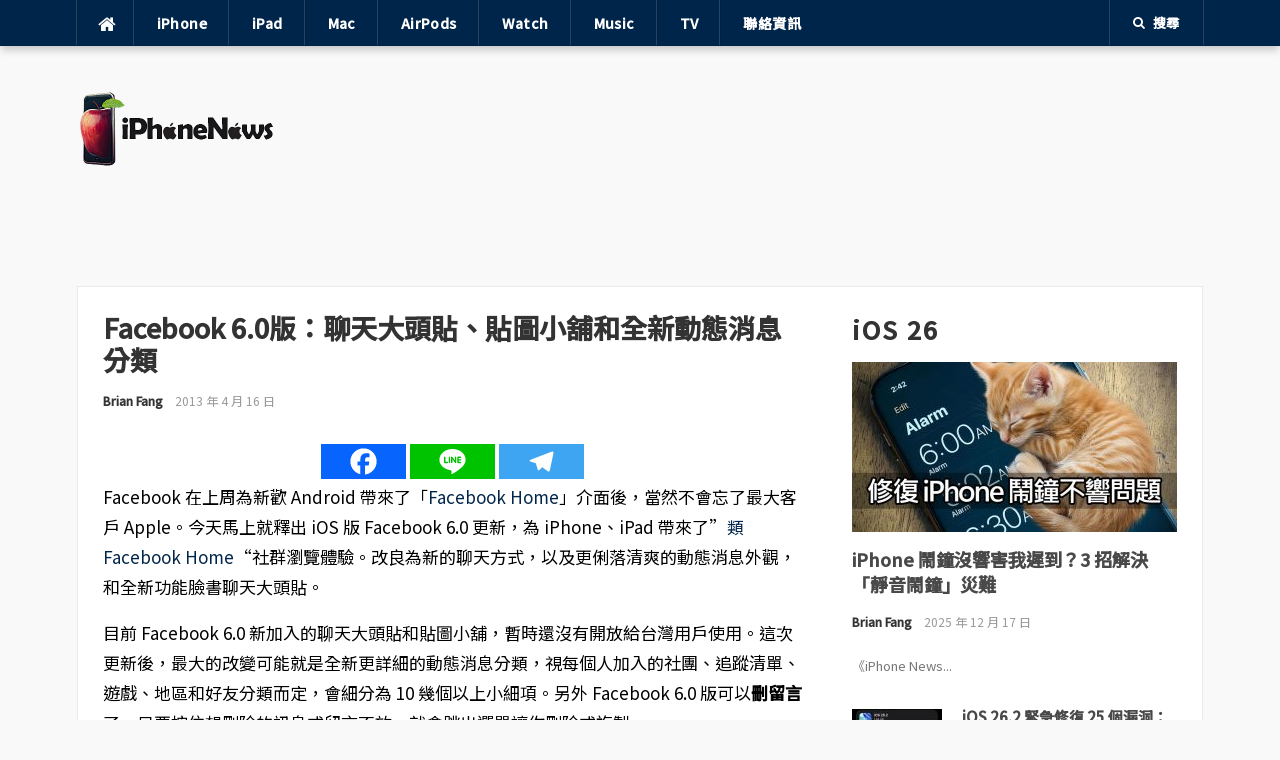

--- FILE ---
content_type: text/html; charset=UTF-8
request_url: https://iphonenews.cc/2013/04/16/facebook-60-ios_16/
body_size: 25271
content:
<!DOCTYPE html>
<html lang="zh-TW" prefix="og: https://ogp.me/ns#">
<head>
<meta charset="UTF-8">
<meta name="viewport" content="width=device-width, initial-scale=1">
<link rel="profile" href="http://gmpg.org/xfn/11">
<link rel="pingback" href="https://iphonenews.cc/xmlrpc.php">

	<style>img:is([sizes="auto" i], [sizes^="auto," i]) { contain-intrinsic-size: 3000px 1500px }</style>
	
<!-- Search Engine Optimization by Rank Math PRO - https://rankmath.com/ -->
<title>Facebook 6.0版：聊天大頭貼、貼圖小舖和全新動態消息分類</title>
<meta name="description" content="Facebook 在上周為新歡 Android 帶來了「Facebook Home」介面後，當然不會忘了最大客戶 Apple。今天馬上就釋出 iOS 版 Facebook 6.0 更新，為 iPhone、iPad 帶來了&#8221;類 Facebook"/>
<meta name="robots" content="follow, index, max-snippet:-1, max-video-preview:-1, max-image-preview:large"/>
<link rel="canonical" href="https://iphonenews.cc/2013/04/16/facebook-60-ios_16/" />
<meta property="og:locale" content="zh_TW" />
<meta property="og:type" content="article" />
<meta property="og:title" content="Facebook 6.0版：聊天大頭貼、貼圖小舖和全新動態消息分類" />
<meta property="og:description" content="Facebook 在上周為新歡 Android 帶來了「Facebook Home」介面後，當然不會忘了最大客戶 Apple。今天馬上就釋出 iOS 版 Facebook 6.0 更新，為 iPhone、iPad 帶來了&#8221;類 Facebook" />
<meta property="og:url" content="https://iphonenews.cc/2013/04/16/facebook-60-ios_16/" />
<meta property="og:site_name" content="iPhone News 愛瘋了" />
<meta property="article:publisher" content="https://www.facebook.com/iPhoneNews.cc" />
<meta property="article:author" content="https://www.facebook.com/MCUDESIGNER" />
<meta property="article:tag" content="Facebook" />
<meta property="article:tag" content="Facebook Home" />
<meta property="article:tag" content="FB中毒" />
<meta property="article:tag" content="FB教學" />
<meta property="article:tag" content="FB聊天大頭貼" />
<meta property="article:section" content="未分類" />
<meta property="og:updated_time" content="2022-09-19T15:05:26+08:00" />
<meta property="fb:app_id" content="434315233289863" />
<meta property="og:image" content="https://img.iphonenews.cc/2020/08/1597998763-0b9409b2fdf737d474d96517165bea05.jpg" />
<meta property="og:image:secure_url" content="https://img.iphonenews.cc/2020/08/1597998763-0b9409b2fdf737d474d96517165bea05.jpg" />
<meta property="og:image:width" content="574" />
<meta property="og:image:height" content="479" />
<meta property="og:image:alt" content="1597998763 0b9409b2fdf737d474d96517165bea05" />
<meta property="og:image:type" content="image/jpeg" />
<meta name="twitter:card" content="summary_large_image" />
<meta name="twitter:title" content="Facebook 6.0版：聊天大頭貼、貼圖小舖和全新動態消息分類" />
<meta name="twitter:description" content="Facebook 在上周為新歡 Android 帶來了「Facebook Home」介面後，當然不會忘了最大客戶 Apple。今天馬上就釋出 iOS 版 Facebook 6.0 更新，為 iPhone、iPad 帶來了&#8221;類 Facebook" />
<meta name="twitter:site" content="@iphonenewscc" />
<meta name="twitter:creator" content="@iphonenewscc" />
<meta name="twitter:image" content="https://img.iphonenews.cc/2020/08/1597998763-0b9409b2fdf737d474d96517165bea05.jpg" />
<meta name="twitter:label1" content="Written by" />
<meta name="twitter:data1" content="Brian Fang" />
<meta name="twitter:label2" content="Time to read" />
<meta name="twitter:data2" content="Less than a minute" />
<script type="application/ld+json" class="rank-math-schema-pro">{"@context":"https://schema.org","@graph":[{"image":{"@type":"ImageObject","url":"https://img.iphonenews.cc/2020/08/1597998763-0b9409b2fdf737d474d96517165bea05.jpg"},"author":{"@type":"Person","name":"Brian Fang","url":"https://iphonenews.cc/"},"headline":"Facebook 6.0\u7248\uff1a\u804a\u5929\u5927\u982d\u8cbc\u3001\u8cbc\u5716\u5c0f\u8216\u548c\u5168\u65b0\u52d5\u614b\u6d88\u606f\u5206\u985e","description":"Facebook \u5728\u4e0a\u5468\u70ba\u65b0\u6b61 Android \u5e36\u4f86\u4e86\u300cFacebook Home\u300d\u4ecb\u9762\u5f8c\uff0c\u7576\u7136\u4e0d\u6703\u5fd8\u4e86\u6700\u5927\u5ba2\u6236 Apple\u3002\u4eca\u5929\u99ac\u4e0a\u5c31\u91cb\u51fa iOS \u7248 Facebook 6.0 \u66f4\u65b0\uff0c\u70ba iPhone\u3001iPad \u5e36\u4f86\u4e86&#8221;\u985e Facebook","@type":"NewsArticle","datePublished":"2013-04-16T09:28:00+08:00","dateModified":"2022-09-19T15:05:26+08:00","publisher":{"@type":"Organization","name":"iPhone News \u611b\u760b\u4e86","logo":{"@type":"ImageObject","url":"https://img.iphonenews.cc/2024/02/20240219170858_0.jpg"}},"name":"Facebook 6.0\u7248\uff1a\u804a\u5929\u5927\u982d\u8cbc\u3001\u8cbc\u5716\u5c0f\u8216\u548c\u5168\u65b0\u52d5\u614b\u6d88\u606f\u5206\u985e","articleSection":"\u672a\u5206\u985e","mainEntityOfPage":{"@id":"https://iphonenews.cc/2013/04/16/facebook-60-ios_16/#webpage"}},{"@type":"Place","@id":"https://iphonenews.cc/#place","geo":{"@type":"GeoCoordinates","latitude":"25.04776","longitude":"121.53185"},"hasMap":"https://www.google.com/maps/search/?api=1&amp;query=25.04776,121.53185","address":{"@type":"PostalAddress","streetAddress":"\u4e2d\u6b63\u8def","addressLocality":"\u4e2d\u6b63\u5340","addressRegion":"\u57fa\u9686","postalCode":"11011","addressCountry":"TW"}},{"@type":"Organization","@id":"https://iphonenews.cc/#organization","name":"iPhone News \u611b\u760b\u4e86","url":"https://iphonenews.cc/","sameAs":["https://www.facebook.com/iPhoneNews.cc","https://twitter.com/iphonenewscc"],"email":"brianfang@outlook.com","address":{"@type":"PostalAddress","streetAddress":"\u4e2d\u6b63\u8def","addressLocality":"\u4e2d\u6b63\u5340","addressRegion":"\u57fa\u9686","postalCode":"11011","addressCountry":"TW"},"logo":{"@type":"ImageObject","@id":"https://iphonenews.cc/#logo","url":"https://iphonenews.cc/wp-content/uploads/2021/04/1618065360-ecac26b37ebaa54882a9bb8fc04b6d6e.png","contentUrl":"https://iphonenews.cc/wp-content/uploads/2021/04/1618065360-ecac26b37ebaa54882a9bb8fc04b6d6e.png","caption":"iPhone News \u611b\u760b\u4e86","inLanguage":"zh-TW","width":"400","height":"150"},"location":{"@id":"https://iphonenews.cc/#place"}},{"@type":"WebSite","@id":"https://iphonenews.cc/#website","url":"https://iphonenews.cc","name":"iPhone News \u611b\u760b\u4e86","publisher":{"@id":"https://iphonenews.cc/#organization"},"inLanguage":"zh-TW"},{"@type":"ImageObject","@id":"https://img.iphonenews.cc/2020/08/1597998763-0b9409b2fdf737d474d96517165bea05.jpg","url":"https://img.iphonenews.cc/2020/08/1597998763-0b9409b2fdf737d474d96517165bea05.jpg","width":"574","height":"479","caption":"1597998763 0b9409b2fdf737d474d96517165bea05","inLanguage":"zh-TW"},{"@type":"BreadcrumbList","@id":"https://iphonenews.cc/2013/04/16/facebook-60-ios_16/#breadcrumb","itemListElement":[{"@type":"ListItem","position":"1","item":{"@id":"\u8acb\u8f38\u5165\u7db2\u5740","name":"Home"}},{"@type":"ListItem","position":"2","item":{"@id":"https://iphonenews.cc/category/uncategorized/","name":"\u672a\u5206\u985e"}},{"@type":"ListItem","position":"3","item":{"@id":"https://iphonenews.cc/2013/04/16/facebook-60-ios_16/","name":"Facebook 6.0\u7248\uff1a\u804a\u5929\u5927\u982d\u8cbc\u3001\u8cbc\u5716\u5c0f\u8216\u548c\u5168\u65b0\u52d5\u614b\u6d88\u606f\u5206\u985e"}}]},{"@type":"WebPage","@id":"https://iphonenews.cc/2013/04/16/facebook-60-ios_16/#webpage","url":"https://iphonenews.cc/2013/04/16/facebook-60-ios_16/","name":"Facebook 6.0\u7248\uff1a\u804a\u5929\u5927\u982d\u8cbc\u3001\u8cbc\u5716\u5c0f\u8216\u548c\u5168\u65b0\u52d5\u614b\u6d88\u606f\u5206\u985e","datePublished":"2013-04-16T09:28:00+08:00","dateModified":"2022-09-19T15:05:26+08:00","isPartOf":{"@id":"https://iphonenews.cc/#website"},"primaryImageOfPage":{"@id":"https://img.iphonenews.cc/2020/08/1597998763-0b9409b2fdf737d474d96517165bea05.jpg"},"inLanguage":"zh-TW","breadcrumb":{"@id":"https://iphonenews.cc/2013/04/16/facebook-60-ios_16/#breadcrumb"}}]}</script>
<!-- /Rank Math WordPress SEO plugin -->

<link rel='dns-prefetch' href='//static.addtoany.com' />
<link rel='dns-prefetch' href='//www.googletagmanager.com' />
<link rel='dns-prefetch' href='//stats.wp.com' />
<link rel='dns-prefetch' href='//fonts.googleapis.com' />
<link rel='dns-prefetch' href='//v0.wordpress.com' />
<link rel='dns-prefetch' href='//pagead2.googlesyndication.com' />
<script type="text/javascript">
/* <![CDATA[ */
window._wpemojiSettings = {"baseUrl":"https:\/\/s.w.org\/images\/core\/emoji\/16.0.1\/72x72\/","ext":".png","svgUrl":"https:\/\/s.w.org\/images\/core\/emoji\/16.0.1\/svg\/","svgExt":".svg","source":{"concatemoji":"https:\/\/iphonenews.cc\/wp-includes\/js\/wp-emoji-release.min.js?ver=6.8.3"}};
/*! This file is auto-generated */
!function(s,n){var o,i,e;function c(e){try{var t={supportTests:e,timestamp:(new Date).valueOf()};sessionStorage.setItem(o,JSON.stringify(t))}catch(e){}}function p(e,t,n){e.clearRect(0,0,e.canvas.width,e.canvas.height),e.fillText(t,0,0);var t=new Uint32Array(e.getImageData(0,0,e.canvas.width,e.canvas.height).data),a=(e.clearRect(0,0,e.canvas.width,e.canvas.height),e.fillText(n,0,0),new Uint32Array(e.getImageData(0,0,e.canvas.width,e.canvas.height).data));return t.every(function(e,t){return e===a[t]})}function u(e,t){e.clearRect(0,0,e.canvas.width,e.canvas.height),e.fillText(t,0,0);for(var n=e.getImageData(16,16,1,1),a=0;a<n.data.length;a++)if(0!==n.data[a])return!1;return!0}function f(e,t,n,a){switch(t){case"flag":return n(e,"\ud83c\udff3\ufe0f\u200d\u26a7\ufe0f","\ud83c\udff3\ufe0f\u200b\u26a7\ufe0f")?!1:!n(e,"\ud83c\udde8\ud83c\uddf6","\ud83c\udde8\u200b\ud83c\uddf6")&&!n(e,"\ud83c\udff4\udb40\udc67\udb40\udc62\udb40\udc65\udb40\udc6e\udb40\udc67\udb40\udc7f","\ud83c\udff4\u200b\udb40\udc67\u200b\udb40\udc62\u200b\udb40\udc65\u200b\udb40\udc6e\u200b\udb40\udc67\u200b\udb40\udc7f");case"emoji":return!a(e,"\ud83e\udedf")}return!1}function g(e,t,n,a){var r="undefined"!=typeof WorkerGlobalScope&&self instanceof WorkerGlobalScope?new OffscreenCanvas(300,150):s.createElement("canvas"),o=r.getContext("2d",{willReadFrequently:!0}),i=(o.textBaseline="top",o.font="600 32px Arial",{});return e.forEach(function(e){i[e]=t(o,e,n,a)}),i}function t(e){var t=s.createElement("script");t.src=e,t.defer=!0,s.head.appendChild(t)}"undefined"!=typeof Promise&&(o="wpEmojiSettingsSupports",i=["flag","emoji"],n.supports={everything:!0,everythingExceptFlag:!0},e=new Promise(function(e){s.addEventListener("DOMContentLoaded",e,{once:!0})}),new Promise(function(t){var n=function(){try{var e=JSON.parse(sessionStorage.getItem(o));if("object"==typeof e&&"number"==typeof e.timestamp&&(new Date).valueOf()<e.timestamp+604800&&"object"==typeof e.supportTests)return e.supportTests}catch(e){}return null}();if(!n){if("undefined"!=typeof Worker&&"undefined"!=typeof OffscreenCanvas&&"undefined"!=typeof URL&&URL.createObjectURL&&"undefined"!=typeof Blob)try{var e="postMessage("+g.toString()+"("+[JSON.stringify(i),f.toString(),p.toString(),u.toString()].join(",")+"));",a=new Blob([e],{type:"text/javascript"}),r=new Worker(URL.createObjectURL(a),{name:"wpTestEmojiSupports"});return void(r.onmessage=function(e){c(n=e.data),r.terminate(),t(n)})}catch(e){}c(n=g(i,f,p,u))}t(n)}).then(function(e){for(var t in e)n.supports[t]=e[t],n.supports.everything=n.supports.everything&&n.supports[t],"flag"!==t&&(n.supports.everythingExceptFlag=n.supports.everythingExceptFlag&&n.supports[t]);n.supports.everythingExceptFlag=n.supports.everythingExceptFlag&&!n.supports.flag,n.DOMReady=!1,n.readyCallback=function(){n.DOMReady=!0}}).then(function(){return e}).then(function(){var e;n.supports.everything||(n.readyCallback(),(e=n.source||{}).concatemoji?t(e.concatemoji):e.wpemoji&&e.twemoji&&(t(e.twemoji),t(e.wpemoji)))}))}((window,document),window._wpemojiSettings);
/* ]]> */
</script>

<style id='wp-emoji-styles-inline-css' type='text/css'>

	img.wp-smiley, img.emoji {
		display: inline !important;
		border: none !important;
		box-shadow: none !important;
		height: 1em !important;
		width: 1em !important;
		margin: 0 0.07em !important;
		vertical-align: -0.1em !important;
		background: none !important;
		padding: 0 !important;
	}
</style>
<link rel='stylesheet' id='wp-block-library-css' href='https://iphonenews.cc/wp-includes/css/dist/block-library/style.min.css?ver=6.8.3' type='text/css' media='all' />
<style id='classic-theme-styles-inline-css' type='text/css'>
/*! This file is auto-generated */
.wp-block-button__link{color:#fff;background-color:#32373c;border-radius:9999px;box-shadow:none;text-decoration:none;padding:calc(.667em + 2px) calc(1.333em + 2px);font-size:1.125em}.wp-block-file__button{background:#32373c;color:#fff;text-decoration:none}
</style>
<link rel='stylesheet' id='mediaelement-css' href='https://iphonenews.cc/wp-includes/js/mediaelement/mediaelementplayer-legacy.min.css?ver=4.2.17' type='text/css' media='all' />
<link rel='stylesheet' id='wp-mediaelement-css' href='https://iphonenews.cc/wp-includes/js/mediaelement/wp-mediaelement.min.css?ver=6.8.3' type='text/css' media='all' />
<style id='jetpack-sharing-buttons-style-inline-css' type='text/css'>
.jetpack-sharing-buttons__services-list{display:flex;flex-direction:row;flex-wrap:wrap;gap:0;list-style-type:none;margin:5px;padding:0}.jetpack-sharing-buttons__services-list.has-small-icon-size{font-size:12px}.jetpack-sharing-buttons__services-list.has-normal-icon-size{font-size:16px}.jetpack-sharing-buttons__services-list.has-large-icon-size{font-size:24px}.jetpack-sharing-buttons__services-list.has-huge-icon-size{font-size:36px}@media print{.jetpack-sharing-buttons__services-list{display:none!important}}.editor-styles-wrapper .wp-block-jetpack-sharing-buttons{gap:0;padding-inline-start:0}ul.jetpack-sharing-buttons__services-list.has-background{padding:1.25em 2.375em}
</style>
<style id='global-styles-inline-css' type='text/css'>
:root{--wp--preset--aspect-ratio--square: 1;--wp--preset--aspect-ratio--4-3: 4/3;--wp--preset--aspect-ratio--3-4: 3/4;--wp--preset--aspect-ratio--3-2: 3/2;--wp--preset--aspect-ratio--2-3: 2/3;--wp--preset--aspect-ratio--16-9: 16/9;--wp--preset--aspect-ratio--9-16: 9/16;--wp--preset--color--black: #000000;--wp--preset--color--cyan-bluish-gray: #abb8c3;--wp--preset--color--white: #ffffff;--wp--preset--color--pale-pink: #f78da7;--wp--preset--color--vivid-red: #cf2e2e;--wp--preset--color--luminous-vivid-orange: #ff6900;--wp--preset--color--luminous-vivid-amber: #fcb900;--wp--preset--color--light-green-cyan: #7bdcb5;--wp--preset--color--vivid-green-cyan: #00d084;--wp--preset--color--pale-cyan-blue: #8ed1fc;--wp--preset--color--vivid-cyan-blue: #0693e3;--wp--preset--color--vivid-purple: #9b51e0;--wp--preset--gradient--vivid-cyan-blue-to-vivid-purple: linear-gradient(135deg,rgba(6,147,227,1) 0%,rgb(155,81,224) 100%);--wp--preset--gradient--light-green-cyan-to-vivid-green-cyan: linear-gradient(135deg,rgb(122,220,180) 0%,rgb(0,208,130) 100%);--wp--preset--gradient--luminous-vivid-amber-to-luminous-vivid-orange: linear-gradient(135deg,rgba(252,185,0,1) 0%,rgba(255,105,0,1) 100%);--wp--preset--gradient--luminous-vivid-orange-to-vivid-red: linear-gradient(135deg,rgba(255,105,0,1) 0%,rgb(207,46,46) 100%);--wp--preset--gradient--very-light-gray-to-cyan-bluish-gray: linear-gradient(135deg,rgb(238,238,238) 0%,rgb(169,184,195) 100%);--wp--preset--gradient--cool-to-warm-spectrum: linear-gradient(135deg,rgb(74,234,220) 0%,rgb(151,120,209) 20%,rgb(207,42,186) 40%,rgb(238,44,130) 60%,rgb(251,105,98) 80%,rgb(254,248,76) 100%);--wp--preset--gradient--blush-light-purple: linear-gradient(135deg,rgb(255,206,236) 0%,rgb(152,150,240) 100%);--wp--preset--gradient--blush-bordeaux: linear-gradient(135deg,rgb(254,205,165) 0%,rgb(254,45,45) 50%,rgb(107,0,62) 100%);--wp--preset--gradient--luminous-dusk: linear-gradient(135deg,rgb(255,203,112) 0%,rgb(199,81,192) 50%,rgb(65,88,208) 100%);--wp--preset--gradient--pale-ocean: linear-gradient(135deg,rgb(255,245,203) 0%,rgb(182,227,212) 50%,rgb(51,167,181) 100%);--wp--preset--gradient--electric-grass: linear-gradient(135deg,rgb(202,248,128) 0%,rgb(113,206,126) 100%);--wp--preset--gradient--midnight: linear-gradient(135deg,rgb(2,3,129) 0%,rgb(40,116,252) 100%);--wp--preset--font-size--small: 13px;--wp--preset--font-size--medium: 20px;--wp--preset--font-size--large: 36px;--wp--preset--font-size--x-large: 42px;--wp--preset--spacing--20: 0.44rem;--wp--preset--spacing--30: 0.67rem;--wp--preset--spacing--40: 1rem;--wp--preset--spacing--50: 1.5rem;--wp--preset--spacing--60: 2.25rem;--wp--preset--spacing--70: 3.38rem;--wp--preset--spacing--80: 5.06rem;--wp--preset--shadow--natural: 6px 6px 9px rgba(0, 0, 0, 0.2);--wp--preset--shadow--deep: 12px 12px 50px rgba(0, 0, 0, 0.4);--wp--preset--shadow--sharp: 6px 6px 0px rgba(0, 0, 0, 0.2);--wp--preset--shadow--outlined: 6px 6px 0px -3px rgba(255, 255, 255, 1), 6px 6px rgba(0, 0, 0, 1);--wp--preset--shadow--crisp: 6px 6px 0px rgba(0, 0, 0, 1);}:where(.is-layout-flex){gap: 0.5em;}:where(.is-layout-grid){gap: 0.5em;}body .is-layout-flex{display: flex;}.is-layout-flex{flex-wrap: wrap;align-items: center;}.is-layout-flex > :is(*, div){margin: 0;}body .is-layout-grid{display: grid;}.is-layout-grid > :is(*, div){margin: 0;}:where(.wp-block-columns.is-layout-flex){gap: 2em;}:where(.wp-block-columns.is-layout-grid){gap: 2em;}:where(.wp-block-post-template.is-layout-flex){gap: 1.25em;}:where(.wp-block-post-template.is-layout-grid){gap: 1.25em;}.has-black-color{color: var(--wp--preset--color--black) !important;}.has-cyan-bluish-gray-color{color: var(--wp--preset--color--cyan-bluish-gray) !important;}.has-white-color{color: var(--wp--preset--color--white) !important;}.has-pale-pink-color{color: var(--wp--preset--color--pale-pink) !important;}.has-vivid-red-color{color: var(--wp--preset--color--vivid-red) !important;}.has-luminous-vivid-orange-color{color: var(--wp--preset--color--luminous-vivid-orange) !important;}.has-luminous-vivid-amber-color{color: var(--wp--preset--color--luminous-vivid-amber) !important;}.has-light-green-cyan-color{color: var(--wp--preset--color--light-green-cyan) !important;}.has-vivid-green-cyan-color{color: var(--wp--preset--color--vivid-green-cyan) !important;}.has-pale-cyan-blue-color{color: var(--wp--preset--color--pale-cyan-blue) !important;}.has-vivid-cyan-blue-color{color: var(--wp--preset--color--vivid-cyan-blue) !important;}.has-vivid-purple-color{color: var(--wp--preset--color--vivid-purple) !important;}.has-black-background-color{background-color: var(--wp--preset--color--black) !important;}.has-cyan-bluish-gray-background-color{background-color: var(--wp--preset--color--cyan-bluish-gray) !important;}.has-white-background-color{background-color: var(--wp--preset--color--white) !important;}.has-pale-pink-background-color{background-color: var(--wp--preset--color--pale-pink) !important;}.has-vivid-red-background-color{background-color: var(--wp--preset--color--vivid-red) !important;}.has-luminous-vivid-orange-background-color{background-color: var(--wp--preset--color--luminous-vivid-orange) !important;}.has-luminous-vivid-amber-background-color{background-color: var(--wp--preset--color--luminous-vivid-amber) !important;}.has-light-green-cyan-background-color{background-color: var(--wp--preset--color--light-green-cyan) !important;}.has-vivid-green-cyan-background-color{background-color: var(--wp--preset--color--vivid-green-cyan) !important;}.has-pale-cyan-blue-background-color{background-color: var(--wp--preset--color--pale-cyan-blue) !important;}.has-vivid-cyan-blue-background-color{background-color: var(--wp--preset--color--vivid-cyan-blue) !important;}.has-vivid-purple-background-color{background-color: var(--wp--preset--color--vivid-purple) !important;}.has-black-border-color{border-color: var(--wp--preset--color--black) !important;}.has-cyan-bluish-gray-border-color{border-color: var(--wp--preset--color--cyan-bluish-gray) !important;}.has-white-border-color{border-color: var(--wp--preset--color--white) !important;}.has-pale-pink-border-color{border-color: var(--wp--preset--color--pale-pink) !important;}.has-vivid-red-border-color{border-color: var(--wp--preset--color--vivid-red) !important;}.has-luminous-vivid-orange-border-color{border-color: var(--wp--preset--color--luminous-vivid-orange) !important;}.has-luminous-vivid-amber-border-color{border-color: var(--wp--preset--color--luminous-vivid-amber) !important;}.has-light-green-cyan-border-color{border-color: var(--wp--preset--color--light-green-cyan) !important;}.has-vivid-green-cyan-border-color{border-color: var(--wp--preset--color--vivid-green-cyan) !important;}.has-pale-cyan-blue-border-color{border-color: var(--wp--preset--color--pale-cyan-blue) !important;}.has-vivid-cyan-blue-border-color{border-color: var(--wp--preset--color--vivid-cyan-blue) !important;}.has-vivid-purple-border-color{border-color: var(--wp--preset--color--vivid-purple) !important;}.has-vivid-cyan-blue-to-vivid-purple-gradient-background{background: var(--wp--preset--gradient--vivid-cyan-blue-to-vivid-purple) !important;}.has-light-green-cyan-to-vivid-green-cyan-gradient-background{background: var(--wp--preset--gradient--light-green-cyan-to-vivid-green-cyan) !important;}.has-luminous-vivid-amber-to-luminous-vivid-orange-gradient-background{background: var(--wp--preset--gradient--luminous-vivid-amber-to-luminous-vivid-orange) !important;}.has-luminous-vivid-orange-to-vivid-red-gradient-background{background: var(--wp--preset--gradient--luminous-vivid-orange-to-vivid-red) !important;}.has-very-light-gray-to-cyan-bluish-gray-gradient-background{background: var(--wp--preset--gradient--very-light-gray-to-cyan-bluish-gray) !important;}.has-cool-to-warm-spectrum-gradient-background{background: var(--wp--preset--gradient--cool-to-warm-spectrum) !important;}.has-blush-light-purple-gradient-background{background: var(--wp--preset--gradient--blush-light-purple) !important;}.has-blush-bordeaux-gradient-background{background: var(--wp--preset--gradient--blush-bordeaux) !important;}.has-luminous-dusk-gradient-background{background: var(--wp--preset--gradient--luminous-dusk) !important;}.has-pale-ocean-gradient-background{background: var(--wp--preset--gradient--pale-ocean) !important;}.has-electric-grass-gradient-background{background: var(--wp--preset--gradient--electric-grass) !important;}.has-midnight-gradient-background{background: var(--wp--preset--gradient--midnight) !important;}.has-small-font-size{font-size: var(--wp--preset--font-size--small) !important;}.has-medium-font-size{font-size: var(--wp--preset--font-size--medium) !important;}.has-large-font-size{font-size: var(--wp--preset--font-size--large) !important;}.has-x-large-font-size{font-size: var(--wp--preset--font-size--x-large) !important;}
:where(.wp-block-post-template.is-layout-flex){gap: 1.25em;}:where(.wp-block-post-template.is-layout-grid){gap: 1.25em;}
:where(.wp-block-columns.is-layout-flex){gap: 2em;}:where(.wp-block-columns.is-layout-grid){gap: 2em;}
:root :where(.wp-block-pullquote){font-size: 1.5em;line-height: 1.6;}
</style>
<link rel='stylesheet' id='gn-frontend-gnfollow-style-css' href='https://iphonenews.cc/wp-content/plugins/gn-publisher/assets/css/gn-frontend-gnfollow.min.css?ver=1.5.25' type='text/css' media='all' />
<link rel='stylesheet' id='wpa-css-css' href='https://iphonenews.cc/wp-content/plugins/honeypot/includes/css/wpa.css?ver=2.3.04' type='text/css' media='all' />
<link rel='stylesheet' id='codilight-fontawesome-css' href='https://iphonenews.cc/wp-content/themes/codilight/assets/css/font-awesome.min.css?ver=4.4.0' type='text/css' media='all' />
<link rel='stylesheet' id='chld_thm_cfg_parent-css' href='https://iphonenews.cc/wp-content/themes/codilight/style.css?ver=6.8.3' type='text/css' media='all' />
<link rel='stylesheet' id='codilight-google-fonts-css' href='https://fonts.googleapis.com/css?family=Raleway%3A300%2C400%2C500%2C600%7CMerriweather&#038;subset=latin%2Clatin-ext' type='text/css' media='all' />
<link rel='stylesheet' id='codilight-style-css' href='https://iphonenews.cc/wp-content/themes/codilight-child/style.css?ver=1.0.1703578446' type='text/css' media='all' />
<style id='codilight-style-inline-css' type='text/css'>

		a, h1 a:hover, h2 a:hover, h3 a:hover, h4 a:hover, h5 a:hover, h6 a:hover, .h1 a:hover, .h2 a:hover, .h3 a:hover, .h4 a:hover, .h5 a:hover, .h6 a:hover,
		.site-topbar .home-menu a:hover i, .topbar-elements > li:hover, .topbar-elements > li:hover span.menu-text, .topbar-elements > li:hover i,
		.site-header .site-branding .site-title a:hover, .ft-menu a:hover, .ft-menu ul li a:hover, .ft-menu ul li.current-menu-item > a, .mobile-navigation ul li a:hover,
		.block1_list article:hover .entry-title a, .block1_grid article:hover .entry-title a, .block3_widget .block-item-large article:hover .entry-title a,
		.block3_widget .block-item:hover .entry-title a, .block3_widget .block-item-large:hover .entry-title a, .entry-author .entry-author-byline a.vcard:hover,
		.entry-author .author-social li a:hover, .entry-related-articles article:hover .entry-title a, .entry-meta a:hover, #comments .comment .comment-wrapper .comment-meta cite span:hover, #comments .comment .comment-wrapper .comment-meta .comment-time:hover, #comments .comment .comment-wrapper .comment-meta .comment-reply-link:hover, #comments .comment .comment-wrapper .comment-meta .comment-edit-link:hover, #comments .comment .comment-wrapper .comment-reply-login:hover,
		#comments .comment .comment-wrapper .comment-meta cite .fn a:hover, .widget a:hover, .widget-title a, .widget.widget_recent_comments .comment-author-link a,
		.widget.widget_recent_comments a, .widget_tag_cloud a:hover, .trending_widget .carousel-prev:hover i, .trending_widget .carousel-next:hover i,
		.large_grid2_widget .grid-item:hover .grid-title a,
		.nav-wrapper .mm-taxs .active a,
		.nav-wrapper .mm-item-content .entry-title a:hover
		{
			color: #00254a;
		}
		.site-topbar, input[type="reset"], input[type="submit"], input[type="submit"], #nav-toggle:hover span, #nav-toggle:hover span:before, #nav-toggle:hover span:after,
		#nav-toggle.nav-is-visible span:before, #nav-toggle.nav-is-visible span:after, .entry-category:hover, .block2_widget .slider-content .meta-category a,
		.entry-taxonomies span, .ft-paginate span.current, .widget_categories ul li:hover .cat-count, .trending_widget .trending_text, .large_grid1_widget .grid-item:hover .meta-category a,
		.large_grid1_widget .grid-content .meta-category a:hover
		{
			background: #00254a;
		}
		blockquote, .entry-taxonomies .post-categories li a:hover, .entry-taxonomies .post-tags li a:hover, .ft-paginate a:hover,
		.ft-paginate span.current, .trending_widget .carousel-prev:hover, .trending_widget .carousel-next:hover
		{
			border-color : #00254a;
		}
		.trending_widget .trending_text:after {
			border-left-color : #00254a;
		}

	
/* --- Begin custom CSS --- */
.trending_widget .trending_text {
text-transform: none;
}

.heateor_sss_sharing_container.heateor_sss_horizontal_sharing {
    padding:  0px !important;
}

/* all */
html, body, div, dl, dt, dd, ul, ol, li, h1, h2, h3, h4, h5, h6, pre, form, label, fieldset, input, p, blockquote, th, td,a  {
    font-family: "Noto Sans TC",sans-serif !important;
    text-transform: none !important;
}
a {
    border-bottom: 0px solid !important;
}
.breadcrumb {
    font-size: 14px !important;
    color: #333333;
}
.separator a {
    margin: 0px !important;
}

a.more-link.button {
    letter-spacing: 3px;
    font-size: 20px !important;
}
/* font */
body {
      font-weight: 400;
}

.content .entry-title a {
    color: #fff;
    border: 0;
}
.single h1.entry-title {
    font-size: 27px !important;
    font-weight: 600;
}
.heateor_sss_sharing_container.heateor_sss_horizontal_sharing {
    padding: 30px 0px;
}
/*  */
.rp4wp-related-posts ul>li {
    padding-bottom: 0px;
}
.rp4wp-related-posts h3 {
    background-size: 100% 100%;
    font-size: 20px !important;
    display: inline-block ;
    margin-bottom: 12px;
    margin-top: 40px;
}
.rp4wp-related-posts h3:before {
    content: "";
    display: block;
    width: 100%;
    min-width: 30px;
    border-top: 1px solid rgba(0, 0, 0, .2);
    margin-bottom: 1em;
}
.rp4wp-related-posts ul {
    border-top: 1px solid #ccc;
    padding-top: 30px;
    margin-bottom: 40px;
}
/* 20200826 */
.entry-content img {
    margin: 10px 0px;
}
.embed-youtube {
    margin: 40px 0px;
}
/* HOS-776 */
.iphonenews_header {
    margin: 0 auto;
    text-align: center;
}
/*  */

h1, .front-page-1 .widgettitle {
    letter-spacing: 0px;
}
img.alignright {float:right; margin:0 0 1em 1em}
img.alignleft {float:left; margin:0 1em 1em 0}
img.aligncenter {display: block; margin-left: auto; margin-right: auto}
a img.alignright {float:right; margin:0 0 1em 1em}
a img.alignleft {float:left; margin:0 1em 1em 0}
a img.aligncenter {display: block; margin-left: auto; margin-right: auto}
/* 20210225 */
.rp4wp-related-posts ul>li {
    list-style: disc;
}
.rp4wp-related-posts ul {
    padding-left: 20px;
}
/* 20211214_HOS-1788 */
.author-box-content {
    word-wrap: break-word;
}

/* 20221213 內文 */
.single-post .entry p, .entry-content p {
    line-height: 1.8em;
}

/* 20230822 內文 */
a.more-link.button {
    display: none;
}
.site-info,.site-info p {
    font-size: 15px !important;
}

.home  .ft-excerpt {
    display: none;
}
.site-branding {
    max-width: 200px;
}
.fluid-width-video-wrapper {
    padding-top: 56.25% !important;
}

.home a.entry-category {
    display: none;
}
span.comments-link {
    display: none;
}


/* 1200 */
@media (min-width: 1024px) {

body {
    font-size: 18px !important;
    font-weight: 400;
    color: #000000;
}
.widget-title {
    font-size: 25px !important;
    letter-spacing: 2px;
    text-transform: none !important;
}


}


/* 768 */
@media (min-width: 768px) and (max-width: 979px) {
    body{
        font-size: 18px !important;
    }
    .entry-title {
        font-size: 20px !important;
        letter-spacing: 2px;
        text-transform: none !important;
    }

    .single-post h1.entry-title {
        font-size: 20px !important;
        word-wrap:break-word;
    }


    .single-post .author-box {
        padding-top: 150px !important;
    }
    .author-box .avatar {
        margin-left: 35% !important;
        position: absolute !important;
        margin-top: -100px !important;
        display: block !important;
    }
    .author-box {
        padding-left: 0px !important;
    }

}

/* 480 */
@media (max-width: 480px) {
    body{
        font-size: 18px !important;
    }
    .widget-title {
        font-size: 20px !important;
        letter-spacing: 2px;
        text-transform: none !important;
    }

    .single-post h1.entry-title {
        font-size: 20px !important;
        word-wrap:break-word;
    }
    .single-post .entry-title{
        font-size: 20px !important;
    }

    .single-post .author-box {
        padding-top: 150px !important;
    }
    .author-box .avatar {
        margin-left: 35% !important;
        position: absolute !important;
        margin-top: -100px !important;
        display: block !important;
    }
    .author-box {
        padding-left: 0px !important;
    }
        .single-post h1.entry-title {
        font-size: 20px !important;
        font-weight: 600;
        line-height: 1.5em;
    }

}
@media (max-width:480px){
    .entry-thumb a.entry-category,
    .block1.block1_list .entry-thumb a.entry-category,
    .block1.block1_list .entry-category {
        display: none !important;
    }

    .trending_widget .trending-item .h4 {
        font-size: 14px;
    }
    .trending_widget .treding_slider_wrapper {
        padding: 5px;
        border-left:10px solid #7e273c;
    }

    .trending_widget .trending_text {
        display: none;
    }

}
/* --- End custom CSS --- */

</style>
<link rel='stylesheet' id='heateor-sc-frontend-css-css' href='https://iphonenews.cc/wp-content/plugins/heateor-social-comments/css/front.css?ver=1.6.3' type='text/css' media='all' />
<link rel='stylesheet' id='heateor_sss_frontend_css-css' href='https://iphonenews.cc/wp-content/plugins/sassy-social-share/public/css/sassy-social-share-public.css?ver=3.3.79' type='text/css' media='all' />
<style id='heateor_sss_frontend_css-inline-css' type='text/css'>
.heateor_sss_button_instagram span.heateor_sss_svg,a.heateor_sss_instagram span.heateor_sss_svg{background:radial-gradient(circle at 30% 107%,#fdf497 0,#fdf497 5%,#fd5949 45%,#d6249f 60%,#285aeb 90%)}.heateor_sss_horizontal_sharing .heateor_sss_svg,.heateor_sss_standard_follow_icons_container .heateor_sss_svg{color:#fff;border-width:0px;border-style:solid;border-color:transparent}.heateor_sss_horizontal_sharing .heateorSssTCBackground{color:#666}.heateor_sss_horizontal_sharing span.heateor_sss_svg:hover,.heateor_sss_standard_follow_icons_container span.heateor_sss_svg:hover{border-color:transparent;}.heateor_sss_vertical_sharing span.heateor_sss_svg,.heateor_sss_floating_follow_icons_container span.heateor_sss_svg{color:#fff;border-width:0px;border-style:solid;border-color:transparent;}.heateor_sss_vertical_sharing .heateorSssTCBackground{color:#666;}.heateor_sss_vertical_sharing span.heateor_sss_svg:hover,.heateor_sss_floating_follow_icons_container span.heateor_sss_svg:hover{border-color:transparent;}div.heateor_sss_horizontal_sharing .heateor_sss_square_count{float:left;margin:0 8px;line-height:35px;}@media screen and (max-width:783px) {.heateor_sss_vertical_sharing{display:none!important}}div.heateor_sss_sharing_title{text-align:center}div.heateor_sss_sharing_ul{width:100%;text-align:center;}div.heateor_sss_horizontal_sharing div.heateor_sss_sharing_ul a{float:none!important;display:inline-block;}
</style>
<link rel='stylesheet' id='addtoany-css' href='https://iphonenews.cc/wp-content/plugins/add-to-any/addtoany.min.css?ver=1.16' type='text/css' media='all' />
<style id='addtoany-inline-css' type='text/css'>
.addtoany_content { text-align:center; }
</style>
<script type="text/javascript" id="addtoany-core-js-before">
/* <![CDATA[ */
window.a2a_config=window.a2a_config||{};a2a_config.callbacks=[];a2a_config.overlays=[];a2a_config.templates={};a2a_localize = {
	Share: "分享",
	Save: "儲存",
	Subscribe: "訂閱",
	Email: "電子郵件",
	Bookmark: "書籤",
	ShowAll: "顯示全部",
	ShowLess: "顯示較少",
	FindServices: "尋找服務",
	FindAnyServiceToAddTo: "立即尋找想要新增的服務",
	PoweredBy: "開發團隊:",
	ShareViaEmail: "透過電子郵件分享",
	SubscribeViaEmail: "透過電子郵件訂閱",
	BookmarkInYourBrowser: "在瀏覽器中加入書籤",
	BookmarkInstructions: "按下 Ctrl+D 或 \u2318+D 將這個頁面加入書籤",
	AddToYourFavorites: "新增至 [我的最愛]",
	SendFromWebOrProgram: "透過任何電子郵件地址或電子郵件程式傳送",
	EmailProgram: "電子郵件程式",
	More: "進一步了解...",
	ThanksForSharing: "感謝分享！",
	ThanksForFollowing: "感謝追蹤！"
};
/* ]]> */
</script>
<script type="text/javascript" defer src="https://static.addtoany.com/menu/page.js" id="addtoany-core-js"></script>
<script type="text/javascript" id="jquery-core-js-extra">
/* <![CDATA[ */
var Codilight = {"ajax_url":"https:\/\/iphonenews.cc\/wp-admin\/admin-ajax.php"};
/* ]]> */
</script>
<script type="text/javascript" src="https://iphonenews.cc/wp-includes/js/jquery/jquery.min.js?ver=3.7.1" id="jquery-core-js"></script>
<script type="text/javascript" src="https://iphonenews.cc/wp-includes/js/jquery/jquery-migrate.min.js?ver=3.4.1" id="jquery-migrate-js"></script>
<script type="text/javascript" defer src="https://iphonenews.cc/wp-content/plugins/add-to-any/addtoany.min.js?ver=1.1" id="addtoany-jquery-js"></script>
<script type="text/javascript" id="wk-tag-manager-script-js-after">
/* <![CDATA[ */
function shouldTrack(){
var trackLoggedIn = true;
var loggedIn = false;
if(!loggedIn){
return true;
} else if( trackLoggedIn ) {
return true;
}
return false;
}
function hasWKGoogleAnalyticsCookie() {
return (new RegExp('wp_wk_ga_untrack_' + document.location.hostname)).test(document.cookie);
}
if (!hasWKGoogleAnalyticsCookie() && shouldTrack()) {
//Google Tag Manager
(function (w, d, s, l, i) {
w[l] = w[l] || [];
w[l].push({
'gtm.start':
new Date().getTime(), event: 'gtm.js'
});
var f = d.getElementsByTagName(s)[0],
j = d.createElement(s), dl = l != 'dataLayer' ? '&l=' + l : '';
j.async = true;
j.src =
'https://www.googletagmanager.com/gtm.js?id=' + i + dl;
f.parentNode.insertBefore(j, f);
})(window, document, 'script', 'dataLayer', 'GTM-NJS4THX');
}
/* ]]> */
</script>

<!-- Google tag (gtag.js) snippet added by Site Kit -->
<!-- Google Analytics snippet added by Site Kit -->
<script type="text/javascript" src="https://www.googletagmanager.com/gtag/js?id=G-GCW7VWBTEK" id="google_gtagjs-js" async></script>
<script type="text/javascript" id="google_gtagjs-js-after">
/* <![CDATA[ */
window.dataLayer = window.dataLayer || [];function gtag(){dataLayer.push(arguments);}
gtag("set","linker",{"domains":["iphonenews.cc"]});
gtag("js", new Date());
gtag("set", "developer_id.dZTNiMT", true);
gtag("config", "G-GCW7VWBTEK");
/* ]]> */
</script>
<link rel="https://api.w.org/" href="https://iphonenews.cc/wp-json/" /><link rel="alternate" title="JSON" type="application/json" href="https://iphonenews.cc/wp-json/wp/v2/posts/13228" /><meta name="generator" content="WordPress 6.8.3" />
<link rel='shortlink' href='https://iphonenews.cc/?p=13228' />
<link rel="alternate" title="oEmbed (JSON)" type="application/json+oembed" href="https://iphonenews.cc/wp-json/oembed/1.0/embed?url=https%3A%2F%2Fiphonenews.cc%2F2013%2F04%2F16%2Ffacebook-60-ios_16%2F" />
<link rel="alternate" title="oEmbed (XML)" type="text/xml+oembed" href="https://iphonenews.cc/wp-json/oembed/1.0/embed?url=https%3A%2F%2Fiphonenews.cc%2F2013%2F04%2F16%2Ffacebook-60-ios_16%2F&#038;format=xml" />
<meta name="generator" content="Site Kit by Google 1.167.0" /><script>document.mopAnalyticsTotalviews = 75355787;</script><script>document.mopAnalyticsTodayviews = 1851;</script><script>document.mopAnalyticsPostviews = 35;</script>	<style>img#wpstats{display:none}</style>
		<link rel="preconnect" href="https://fonts.googleapis.com">
<link rel="preconnect" href="https://fonts.gstatic.com" crossorigin>

<link rel="preconnect" href="https://pagead2.googlesyndication.com" crossorigin/>
<link rel="preconnect" href="https://tpc.googlesyndication.com" crossorigin/>
<link rel="dns-prefetch" href="https://www.googletagservices.com" />

<link href="https://fonts.googleapis.com/css2?family=Noto+Sans+TC:wght@300;400;500&display=swap" rel="stylesheet">

<meta name="google-site-verification" content="XoaYSYsLvo2PWdTSj0u7NYlf5eAa4yKAe2MCs3WgyVo" />
<meta name="geo.placename" content="台北市" />

<script async src="https://pagead2.googlesyndication.com/pagead/js/adsbygoogle.js?client=ca-pub-1509147584488970" crossorigin="anonymous"></script>
<!-- Google AdSense meta tags added by Site Kit -->
<meta name="google-adsense-platform-account" content="ca-host-pub-2644536267352236">
<meta name="google-adsense-platform-domain" content="sitekit.withgoogle.com">
<!-- End Google AdSense meta tags added by Site Kit -->

<!-- Google AdSense snippet added by Site Kit -->
<script type="text/javascript" async="async" src="https://pagead2.googlesyndication.com/pagead/js/adsbygoogle.js?client=ca-pub-1509147584488970&amp;host=ca-host-pub-2644536267352236" crossorigin="anonymous"></script>

<!-- End Google AdSense snippet added by Site Kit -->
<link rel="icon" href="https://img.iphonenews.cc/2024/06/cropped-20240614155357_0_b39dfd-32x32.png" sizes="32x32" />
<link rel="icon" href="https://img.iphonenews.cc/2024/06/cropped-20240614155357_0_b39dfd-192x192.png" sizes="192x192" />
<link rel="apple-touch-icon" href="https://img.iphonenews.cc/2024/06/cropped-20240614155357_0_b39dfd-180x180.png" />
<meta name="msapplication-TileImage" content="https://img.iphonenews.cc/2024/06/cropped-20240614155357_0_b39dfd-270x270.png" />
<link id='wp-typo-google-font' href='https://fonts.googleapis.com/css?family=Noto+Sans:regular&#038;subset=greek,cyrillic,greek-ext,latin,latin-ext,devanagari,cyrillic-ext,vietnamese' rel='stylesheet' type='text/css'>
<style class="wp-typography-print-styles" type="text/css">
body, body p { 
	font-family: "Noto Sans";
	color: #000000;
	font-style: normal;
	font-size: 17px;
	line-height: 30px;
	font-size: 1.0625rem;
 } 
 .main-navigation .ft-menu a, .topbar-search { 
	font-style: normal;
	font-size: 14px;
	font-size: 0.875rem;
 }
</style>
		<style type="text/css" id="wp-custom-css">
			.trending_widget .trending_text {
text-transform: none;
}

.heateor_sss_sharing_container.heateor_sss_horizontal_sharing {
    padding:  0px !important;
}

/* all */
html, body, div, dl, dt, dd, ul, ol, li, h1, h2, h3, h4, h5, h6, pre, form, label, fieldset, input, p, blockquote, th, td,a  {
    font-family: "Noto Sans TC",sans-serif !important;
    text-transform: none !important;
}
a {
    border-bottom: 0px solid !important;
}
.breadcrumb {
    font-size: 14px !important;
    color: #333333;
}
.separator a {
    margin: 0px !important;
}

a.more-link.button {
    letter-spacing: 3px;
    font-size: 20px !important;
}
/* font */
body {
      font-weight: 400;
}

.content .entry-title a {
    color: #fff;
    border: 0;
}
.single h1.entry-title {
    font-size: 27px !important;
    font-weight: 600;
}
.heateor_sss_sharing_container.heateor_sss_horizontal_sharing {
    padding: 30px 0px;
}
/*  */
.rp4wp-related-posts ul>li {
    padding-bottom: 0px;
}
.rp4wp-related-posts h3 {
    background-size: 100% 100%;
    font-size: 20px !important;
    display: inline-block ;
    margin-bottom: 12px;
    margin-top: 40px;
}
.rp4wp-related-posts h3:before {
    content: "";
    display: block;
    width: 100%;
    min-width: 30px;
    border-top: 1px solid rgba(0, 0, 0, .2);
    margin-bottom: 1em;
}
.rp4wp-related-posts ul {
    border-top: 1px solid #ccc;
    padding-top: 30px;
    margin-bottom: 40px;
}
/* 20200826 */
.entry-content img {
    margin: 10px 0px;
}
.embed-youtube {
    margin: 40px 0px;
}
/* HOS-776 */
.iphonenews_header {
    margin: 0 auto;
    text-align: center;
}
/*  */

h1, .front-page-1 .widgettitle {
    letter-spacing: 0px;
}
img.alignright {float:right; margin:0 0 1em 1em}
img.alignleft {float:left; margin:0 1em 1em 0}
img.aligncenter {display: block; margin-left: auto; margin-right: auto}
a img.alignright {float:right; margin:0 0 1em 1em}
a img.alignleft {float:left; margin:0 1em 1em 0}
a img.aligncenter {display: block; margin-left: auto; margin-right: auto}
/* 20210225 */
.rp4wp-related-posts ul>li {
    list-style: disc;
}
.rp4wp-related-posts ul {
    padding-left: 20px;
}
/* 20211214_HOS-1788 */
.author-box-content {
    word-wrap: break-word;
}

/* 20221213 內文 */
.single-post .entry p, .entry-content p {
    line-height: 1.8em;
}

/* 20230822 內文 */
a.more-link.button {
    display: none;
}
.site-info,.site-info p {
    font-size: 15px !important;
}

.home  .ft-excerpt {
    display: none;
}
.site-branding {
    max-width: 200px;
}
.fluid-width-video-wrapper {
    padding-top: 56.25% !important;
}

.home a.entry-category {
    display: none;
}
span.comments-link {
    display: none;
}


/* 1200 */
@media (min-width: 1024px) {

body {
    font-size: 18px !important;
    font-weight: 400;
    color: #000000;
}
.widget-title {
    font-size: 25px !important;
    letter-spacing: 2px;
    text-transform: none !important;
}


}


/* 768 */
@media (min-width: 768px) and (max-width: 979px) {
    body{
        font-size: 19px !important;
    }
    .entry-title {
        font-size: 20px !important;
        letter-spacing: 2px;
        text-transform: none !important;
    }

    .single-post h1.entry-title {
        font-size: 20px !important;
        word-wrap:break-word;
    }


    .single-post .author-box {
        padding-top: 150px !important;
    }
    .author-box .avatar {
        margin-left: 35% !important;
        position: absolute !important;
        margin-top: -100px !important;
        display: block !important;
    }
    .author-box {
        padding-left: 0px !important;
    }

}

/* 480 */
@media (max-width: 480px) {
    body{
        font-size: 19px !important;
    }
    .widget-title {
        font-size: 20px !important;
        letter-spacing: 2px;
        text-transform: none !important;
    }

    .single-post h1.entry-title {
        font-size: 20px !important;
        word-wrap:break-word;
    }
    .single-post .entry-title{
        font-size: 20px !important;
    }

    .single-post .author-box {
        padding-top: 150px !important;
    }
    .author-box .avatar {
        margin-left: 35% !important;
        position: absolute !important;
        margin-top: -100px !important;
        display: block !important;
    }
    .author-box {
        padding-left: 0px !important;
    }
        .single-post h1.entry-title {
        font-size: 20px !important;
        font-weight: 600;
        line-height: 1.5em;
    }

}
@media (max-width:480px){
    .entry-thumb a.entry-category,
    .block1.block1_list .entry-thumb a.entry-category,
    .block1.block1_list .entry-category {
        display: none !important;
    }

    .trending_widget .trending-item .h4 {
        font-size: 14px;
    }
    .trending_widget .treding_slider_wrapper {
        padding: 5px;
        border-left:10px solid #7e273c;
    }

    .trending_widget .trending_text {
        display: none;
    }

/* 20251022手機板文字字體大小 */
    .single-post .entry p, .entry-content p {
      font-size: 18px;
    }
}		</style>
		<link rel="preload" as="image" href="https://img.iphonenews.cc/2025/12/20251231163148_0_a06933-325x170.jpg"></head>

<body class="wp-singular post-template-default single single-post postid-13228 single-format-standard wp-theme-codilight wp-child-theme-codilight-child group-blog topbar-sticky">


<noscript>
    <iframe src="https://www.googletagmanager.com/ns.html?id=GTM-NJS4THX" height="0" width="0"
        style="display:none;visibility:hidden"></iframe>
</noscript>

<div id="page" class="hfeed site">
	<a class="skip-link screen-reader-text" href="#content">Skip to content</a>

	
		<div id="topbar" class="site-topbar">
		<div class="container">
            <div class="nav-wrapper">
                <div class="topbar-left pull-left">
                    <nav id="site-navigation" class="main-navigation" role="navigation">
                                                <span class="home-menu"> <a href="https://iphonenews.cc/" rel="home"><i class="fa fa-home"></i></a></span>
                        
                        <span class="nav-toggle"><a href="#0" id="nav-toggle">Menu<span></span></a></span>
                        <ul class="ft-menu">
                            <li id="menu-item-46585" class="menu-item menu-item-type-taxonomy menu-item-object-post_tag menu-item-has-children menu-item-46585"><span><a href="https://iphonenews.cc/search/label/iphone/">iPhone</a></span>
<ul class="sub-menu">
	<li id="menu-item-68402" class="menu-item menu-item-type-taxonomy menu-item-object-category menu-item-68402"><span><a href="https://iphonenews.cc/category/iphone/">iPhone</a></span></li>
	<li id="menu-item-68403" class="menu-item menu-item-type-taxonomy menu-item-object-category menu-item-68403"><span><a href="https://iphonenews.cc/category/iphone-11/">iPhone 11</a></span></li>
	<li id="menu-item-68404" class="menu-item menu-item-type-taxonomy menu-item-object-category menu-item-68404"><span><a href="https://iphonenews.cc/category/iphone-12/">iPhone 12</a></span></li>
	<li id="menu-item-68405" class="menu-item menu-item-type-taxonomy menu-item-object-category menu-item-68405"><span><a href="https://iphonenews.cc/category/iphone-13/">iPhone 13</a></span></li>
	<li id="menu-item-77148" class="menu-item menu-item-type-taxonomy menu-item-object-category menu-item-77148"><span><a href="https://iphonenews.cc/category/iphone-14/">iPhone 14</a></span></li>
	<li id="menu-item-89306" class="menu-item menu-item-type-taxonomy menu-item-object-category menu-item-89306"><span><a href="https://iphonenews.cc/category/iphone-15/">iPhone 15</a></span></li>
	<li id="menu-item-109885" class="menu-item menu-item-type-taxonomy menu-item-object-category menu-item-109885"><span><a href="https://iphonenews.cc/category/iphone-16/">iPhone 16</a></span></li>
	<li id="menu-item-129914" class="menu-item menu-item-type-taxonomy menu-item-object-category menu-item-129914"><span><a href="https://iphonenews.cc/category/iphone-17/">iPhone 17</a></span></li>
	<li id="menu-item-129913" class="menu-item menu-item-type-taxonomy menu-item-object-category menu-item-129913"><span><a href="https://iphonenews.cc/category/iphone-air/">iPhone Air</a></span></li>
	<li id="menu-item-68399" class="menu-item menu-item-type-taxonomy menu-item-object-category menu-item-68399"><span><a href="https://iphonenews.cc/category/iphone-se/">iPhone SE</a></span></li>
	<li id="menu-item-68400" class="menu-item menu-item-type-taxonomy menu-item-object-category menu-item-68400"><span><a href="https://iphonenews.cc/category/iphone-xr/">iPhone XR</a></span></li>
	<li id="menu-item-68394" class="menu-item menu-item-type-taxonomy menu-item-object-category menu-item-68394"><span><a href="https://iphonenews.cc/category/ios/">iOS</a></span></li>
</ul>
</li>
<li id="menu-item-46586" class="menu-item menu-item-type-taxonomy menu-item-object-post_tag menu-item-has-children menu-item-46586"><span><a href="https://iphonenews.cc/search/label/ipad/">iPad</a></span>
<ul class="sub-menu">
	<li id="menu-item-68384" class="menu-item menu-item-type-taxonomy menu-item-object-category menu-item-68384"><span><a href="https://iphonenews.cc/category/ipad/">iPad</a></span></li>
	<li id="menu-item-68385" class="menu-item menu-item-type-taxonomy menu-item-object-category menu-item-68385"><span><a href="https://iphonenews.cc/category/ipad-mini/">iPad mini</a></span></li>
	<li id="menu-item-68383" class="menu-item menu-item-type-taxonomy menu-item-object-category menu-item-68383"><span><a href="https://iphonenews.cc/category/ipad-air/">iPad Air</a></span></li>
	<li id="menu-item-68386" class="menu-item menu-item-type-taxonomy menu-item-object-category menu-item-68386"><span><a href="https://iphonenews.cc/category/ipad-pro/">iPad Pro</a></span></li>
	<li id="menu-item-68387" class="menu-item menu-item-type-taxonomy menu-item-object-category menu-item-68387"><span><a href="https://iphonenews.cc/category/ipados/">iPadOS</a></span></li>
</ul>
</li>
<li id="menu-item-46587" class="menu-item menu-item-type-taxonomy menu-item-object-post_tag menu-item-has-children menu-item-46587"><span><a href="https://iphonenews.cc/search/label/macos/">Mac</a></span>
<ul class="sub-menu">
	<li id="menu-item-68408" class="menu-item menu-item-type-taxonomy menu-item-object-category menu-item-68408"><span><a href="https://iphonenews.cc/category/mac-mini/">Mac mini</a></span></li>
	<li id="menu-item-68409" class="menu-item menu-item-type-taxonomy menu-item-object-category menu-item-68409"><span><a href="https://iphonenews.cc/category/mac-pro/">Mac Pro</a></span></li>
	<li id="menu-item-99118" class="menu-item menu-item-type-taxonomy menu-item-object-category menu-item-99118"><span><a href="https://iphonenews.cc/category/mac-studio/">Mac Studio</a></span></li>
	<li id="menu-item-68406" class="menu-item menu-item-type-taxonomy menu-item-object-category menu-item-68406"><span><a href="https://iphonenews.cc/category/imac/">iMac</a></span></li>
	<li id="menu-item-68407" class="menu-item menu-item-type-taxonomy menu-item-object-category menu-item-68407"><span><a href="https://iphonenews.cc/category/imac-pro/">iMac Pro</a></span></li>
	<li id="menu-item-68410" class="menu-item menu-item-type-taxonomy menu-item-object-category menu-item-68410"><span><a href="https://iphonenews.cc/category/macbook/">MacBook</a></span></li>
	<li id="menu-item-68411" class="menu-item menu-item-type-taxonomy menu-item-object-category menu-item-68411"><span><a href="https://iphonenews.cc/category/macbook-air/">MacBook Air</a></span></li>
	<li id="menu-item-68413" class="menu-item menu-item-type-taxonomy menu-item-object-category menu-item-68413"><span><a href="https://iphonenews.cc/category/macbook-pro/">MacBook Pro</a></span></li>
	<li id="menu-item-68414" class="menu-item menu-item-type-taxonomy menu-item-object-category menu-item-68414"><span><a href="https://iphonenews.cc/category/pro-display-xdr/">Pro Display XDR</a></span></li>
	<li id="menu-item-68412" class="menu-item menu-item-type-taxonomy menu-item-object-category menu-item-68412"><span><a href="https://iphonenews.cc/category/macos/">macOS</a></span></li>
</ul>
</li>
<li id="menu-item-46588" class="menu-item menu-item-type-taxonomy menu-item-object-post_tag menu-item-has-children menu-item-46588"><span><a href="https://iphonenews.cc/search/label/airpods/">AirPods</a></span>
<ul class="sub-menu">
	<li id="menu-item-68415" class="menu-item menu-item-type-taxonomy menu-item-object-category menu-item-68415"><span><a href="https://iphonenews.cc/category/airpods/">AirPods</a></span></li>
	<li id="menu-item-68417" class="menu-item menu-item-type-taxonomy menu-item-object-category menu-item-68417"><span><a href="https://iphonenews.cc/category/airpods-pro/">AirPods Pro</a></span></li>
	<li id="menu-item-68416" class="menu-item menu-item-type-taxonomy menu-item-object-category menu-item-68416"><span><a href="https://iphonenews.cc/category/airpods-max/">AirPods Max</a></span></li>
</ul>
</li>
<li id="menu-item-46589" class="menu-item menu-item-type-taxonomy menu-item-object-post_tag menu-item-has-children menu-item-46589"><span><a href="https://iphonenews.cc/search/label/apple-watch/">Watch</a></span>
<ul class="sub-menu">
	<li id="menu-item-68419" class="menu-item menu-item-type-taxonomy menu-item-object-category menu-item-68419"><span><a href="https://iphonenews.cc/category/apple-watch/">Apple Watch</a></span></li>
	<li id="menu-item-68421" class="menu-item menu-item-type-taxonomy menu-item-object-category menu-item-68421"><span><a href="https://iphonenews.cc/category/apple-watch-se/">Apple Watch SE</a></span></li>
	<li id="menu-item-86396" class="menu-item menu-item-type-taxonomy menu-item-object-category menu-item-86396"><span><a href="https://iphonenews.cc/category/apple-watch-ultra/">Apple Watch Ultra</a></span></li>
	<li id="menu-item-68420" class="menu-item menu-item-type-taxonomy menu-item-object-category menu-item-68420"><span><a href="https://iphonenews.cc/category/watchos/">watchOS</a></span></li>
</ul>
</li>
<li id="menu-item-46590" class="menu-item menu-item-type-taxonomy menu-item-object-post_tag menu-item-has-children menu-item-46590"><span><a href="https://iphonenews.cc/search/label/apple-music/">Music</a></span>
<ul class="sub-menu">
	<li id="menu-item-68422" class="menu-item menu-item-type-taxonomy menu-item-object-category menu-item-68422"><span><a href="https://iphonenews.cc/category/apple-music/">Apple Music</a></span></li>
	<li id="menu-item-68423" class="menu-item menu-item-type-taxonomy menu-item-object-category menu-item-68423"><span><a href="https://iphonenews.cc/category/homepod/">HomePod</a></span></li>
	<li id="menu-item-68424" class="menu-item menu-item-type-taxonomy menu-item-object-category menu-item-68424"><span><a href="https://iphonenews.cc/category/homepod-mini/">HomePod Mini</a></span></li>
	<li id="menu-item-68426" class="menu-item menu-item-type-taxonomy menu-item-object-category menu-item-68426"><span><a href="https://iphonenews.cc/category/itunes/">iTunes</a></span></li>
	<li id="menu-item-68429" class="menu-item menu-item-type-taxonomy menu-item-object-category menu-item-68429"><span><a href="https://iphonenews.cc/category/ipod-touch/">iPod touch</a></span></li>
	<li id="menu-item-68425" class="menu-item menu-item-type-taxonomy menu-item-object-category menu-item-68425"><span><a href="https://iphonenews.cc/category/spotify/">Spotify</a></span></li>
</ul>
</li>
<li id="menu-item-46591" class="menu-item menu-item-type-taxonomy menu-item-object-post_tag menu-item-has-children menu-item-46591"><span><a href="https://iphonenews.cc/search/label/apple-tv/">TV</a></span>
<ul class="sub-menu">
	<li id="menu-item-116945" class="menu-item menu-item-type-taxonomy menu-item-object-category menu-item-116945"><span><a href="https://iphonenews.cc/category/apple-intelligence/">Apple Intelligence</a></span></li>
	<li id="menu-item-99117" class="menu-item menu-item-type-taxonomy menu-item-object-category menu-item-99117"><span><a href="https://iphonenews.cc/category/apple-vision-pro/">Apple Vision Pro</a></span></li>
	<li id="menu-item-68433" class="menu-item menu-item-type-taxonomy menu-item-object-category menu-item-68433"><span><a href="https://iphonenews.cc/category/apple-tv-plus/">Apple TV+</a></span></li>
	<li id="menu-item-68430" class="menu-item menu-item-type-taxonomy menu-item-object-category menu-item-68430"><span><a href="https://iphonenews.cc/category/apple-tv/">Apple TV</a></span></li>
	<li id="menu-item-68431" class="menu-item menu-item-type-taxonomy menu-item-object-category menu-item-68431"><span><a href="https://iphonenews.cc/category/apple-tv-4k/">Apple TV 4K</a></span></li>
	<li id="menu-item-68432" class="menu-item menu-item-type-taxonomy menu-item-object-category menu-item-68432"><span><a href="https://iphonenews.cc/category/apple-tv-hd/">Apple TV HD</a></span></li>
	<li id="menu-item-68434" class="menu-item menu-item-type-taxonomy menu-item-object-category menu-item-68434"><span><a href="https://iphonenews.cc/category/tvos/">tvOS</a></span></li>
</ul>
</li>
<li id="menu-item-46593" class="menu-item menu-item-type-custom menu-item-object-custom menu-item-has-children menu-item-46593"><span><a href="mailto:brianfang@outlook.com">聯絡資訊</a></span>
<ul class="sub-menu">
	<li id="menu-item-101194" class="menu-item menu-item-type-custom menu-item-object-custom menu-item-101194"><span><a href="https://www.facebook.com/iPhoneNews.cc">Facebook</a></span></li>
	<li id="menu-item-101201" class="menu-item menu-item-type-custom menu-item-object-custom menu-item-101201"><span><a href="https://www.facebook.com/groups/iphonenewscc">Groups</a></span></li>
	<li id="menu-item-101195" class="menu-item menu-item-type-custom menu-item-object-custom menu-item-101195"><span><a href="https://www.youtube.com/c/BrianFang">YouTube</a></span></li>
	<li id="menu-item-101197" class="menu-item menu-item-type-custom menu-item-object-custom menu-item-101197"><span><a href="https://twitter.com/iphonenewscc">Twitter</a></span></li>
	<li id="menu-item-101199" class="menu-item menu-item-type-custom menu-item-object-custom menu-item-101199"><span><a href="https://www.iphonetaiwan.org/">iPhone</a></span></li>
	<li id="menu-item-101203" class="menu-item menu-item-type-custom menu-item-object-custom menu-item-101203"><span><a href="https://news.google.com/publications/CAAqBwgKMLfinQswyOy1Aw?hl=zh-TW&#038;gl=TW&#038;ceid=TW:zh-Hant">Google</a></span></li>
	<li id="menu-item-101198" class="menu-item menu-item-type-custom menu-item-object-custom menu-item-101198"><span><a href="https://www.threads.net/@iphonenews">Threads</a></span></li>
	<li id="menu-item-101200" class="menu-item menu-item-type-custom menu-item-object-custom menu-item-101200"><span><a href="https://line.me/ti/g2/cnuVAiaTFHLr6YG5QEUWiA">LINE</a></span></li>
	<li id="menu-item-101196" class="menu-item menu-item-type-custom menu-item-object-custom menu-item-101196"><span><a href="mailto:brianfang@outlook.com">Mail</a></span></li>
</ul>
</li>
                        </ul>
                    </nav><!-- #site-navigation -->
                </div>
                <div class="topbar-right pull-right">
                    <ul class="topbar-elements">
                        
                        
                                                <li class="topbar-search">
                            <a href="javascript:void(0)"><i class="search-icon fa fa-search"></i><span class="menu-text">搜尋</span></a>
                            <div class="dropdown-content dropdown-search">
                                <form role="search" method="get" class="search-form" action="https://iphonenews.cc/">
				<label>
					<span class="screen-reader-text">搜尋關鍵字:</span>
					<input type="search" class="search-field" placeholder="搜尋..." value="" name="s" />
				</label>
				<input type="submit" class="search-submit" value="搜尋" />
			</form>                            </div>
                        </li>
                        
                        
                        <div class="clear"></div>
                    </ul>
                </div>
            </div>
		</div>
	</div><!--#topbar-->
	
	<div class="mobile-navigation">
				<ul>
			<li class="menu-item menu-item-type-taxonomy menu-item-object-post_tag menu-item-has-children menu-item-46585"><a href="https://iphonenews.cc/search/label/iphone/">iPhone</a>
<ul class="sub-menu">
	<li class="menu-item menu-item-type-taxonomy menu-item-object-category menu-item-68402"><a href="https://iphonenews.cc/category/iphone/">iPhone</a></li>
	<li class="menu-item menu-item-type-taxonomy menu-item-object-category menu-item-68403"><a href="https://iphonenews.cc/category/iphone-11/">iPhone 11</a></li>
	<li class="menu-item menu-item-type-taxonomy menu-item-object-category menu-item-68404"><a href="https://iphonenews.cc/category/iphone-12/">iPhone 12</a></li>
	<li class="menu-item menu-item-type-taxonomy menu-item-object-category menu-item-68405"><a href="https://iphonenews.cc/category/iphone-13/">iPhone 13</a></li>
	<li class="menu-item menu-item-type-taxonomy menu-item-object-category menu-item-77148"><a href="https://iphonenews.cc/category/iphone-14/">iPhone 14</a></li>
	<li class="menu-item menu-item-type-taxonomy menu-item-object-category menu-item-89306"><a href="https://iphonenews.cc/category/iphone-15/">iPhone 15</a></li>
	<li class="menu-item menu-item-type-taxonomy menu-item-object-category menu-item-109885"><a href="https://iphonenews.cc/category/iphone-16/">iPhone 16</a></li>
	<li class="menu-item menu-item-type-taxonomy menu-item-object-category menu-item-129914"><a href="https://iphonenews.cc/category/iphone-17/">iPhone 17</a></li>
	<li class="menu-item menu-item-type-taxonomy menu-item-object-category menu-item-129913"><a href="https://iphonenews.cc/category/iphone-air/">iPhone Air</a></li>
	<li class="menu-item menu-item-type-taxonomy menu-item-object-category menu-item-68399"><a href="https://iphonenews.cc/category/iphone-se/">iPhone SE</a></li>
	<li class="menu-item menu-item-type-taxonomy menu-item-object-category menu-item-68400"><a href="https://iphonenews.cc/category/iphone-xr/">iPhone XR</a></li>
	<li class="menu-item menu-item-type-taxonomy menu-item-object-category menu-item-68394"><a href="https://iphonenews.cc/category/ios/">iOS</a></li>
</ul>
</li>
<li class="menu-item menu-item-type-taxonomy menu-item-object-post_tag menu-item-has-children menu-item-46586"><a href="https://iphonenews.cc/search/label/ipad/">iPad</a>
<ul class="sub-menu">
	<li class="menu-item menu-item-type-taxonomy menu-item-object-category menu-item-68384"><a href="https://iphonenews.cc/category/ipad/">iPad</a></li>
	<li class="menu-item menu-item-type-taxonomy menu-item-object-category menu-item-68385"><a href="https://iphonenews.cc/category/ipad-mini/">iPad mini</a></li>
	<li class="menu-item menu-item-type-taxonomy menu-item-object-category menu-item-68383"><a href="https://iphonenews.cc/category/ipad-air/">iPad Air</a></li>
	<li class="menu-item menu-item-type-taxonomy menu-item-object-category menu-item-68386"><a href="https://iphonenews.cc/category/ipad-pro/">iPad Pro</a></li>
	<li class="menu-item menu-item-type-taxonomy menu-item-object-category menu-item-68387"><a href="https://iphonenews.cc/category/ipados/">iPadOS</a></li>
</ul>
</li>
<li class="menu-item menu-item-type-taxonomy menu-item-object-post_tag menu-item-has-children menu-item-46587"><a href="https://iphonenews.cc/search/label/macos/">Mac</a>
<ul class="sub-menu">
	<li class="menu-item menu-item-type-taxonomy menu-item-object-category menu-item-68408"><a href="https://iphonenews.cc/category/mac-mini/">Mac mini</a></li>
	<li class="menu-item menu-item-type-taxonomy menu-item-object-category menu-item-68409"><a href="https://iphonenews.cc/category/mac-pro/">Mac Pro</a></li>
	<li class="menu-item menu-item-type-taxonomy menu-item-object-category menu-item-99118"><a href="https://iphonenews.cc/category/mac-studio/">Mac Studio</a></li>
	<li class="menu-item menu-item-type-taxonomy menu-item-object-category menu-item-68406"><a href="https://iphonenews.cc/category/imac/">iMac</a></li>
	<li class="menu-item menu-item-type-taxonomy menu-item-object-category menu-item-68407"><a href="https://iphonenews.cc/category/imac-pro/">iMac Pro</a></li>
	<li class="menu-item menu-item-type-taxonomy menu-item-object-category menu-item-68410"><a href="https://iphonenews.cc/category/macbook/">MacBook</a></li>
	<li class="menu-item menu-item-type-taxonomy menu-item-object-category menu-item-68411"><a href="https://iphonenews.cc/category/macbook-air/">MacBook Air</a></li>
	<li class="menu-item menu-item-type-taxonomy menu-item-object-category menu-item-68413"><a href="https://iphonenews.cc/category/macbook-pro/">MacBook Pro</a></li>
	<li class="menu-item menu-item-type-taxonomy menu-item-object-category menu-item-68414"><a href="https://iphonenews.cc/category/pro-display-xdr/">Pro Display XDR</a></li>
	<li class="menu-item menu-item-type-taxonomy menu-item-object-category menu-item-68412"><a href="https://iphonenews.cc/category/macos/">macOS</a></li>
</ul>
</li>
<li class="menu-item menu-item-type-taxonomy menu-item-object-post_tag menu-item-has-children menu-item-46588"><a href="https://iphonenews.cc/search/label/airpods/">AirPods</a>
<ul class="sub-menu">
	<li class="menu-item menu-item-type-taxonomy menu-item-object-category menu-item-68415"><a href="https://iphonenews.cc/category/airpods/">AirPods</a></li>
	<li class="menu-item menu-item-type-taxonomy menu-item-object-category menu-item-68417"><a href="https://iphonenews.cc/category/airpods-pro/">AirPods Pro</a></li>
	<li class="menu-item menu-item-type-taxonomy menu-item-object-category menu-item-68416"><a href="https://iphonenews.cc/category/airpods-max/">AirPods Max</a></li>
</ul>
</li>
<li class="menu-item menu-item-type-taxonomy menu-item-object-post_tag menu-item-has-children menu-item-46589"><a href="https://iphonenews.cc/search/label/apple-watch/">Watch</a>
<ul class="sub-menu">
	<li class="menu-item menu-item-type-taxonomy menu-item-object-category menu-item-68419"><a href="https://iphonenews.cc/category/apple-watch/">Apple Watch</a></li>
	<li class="menu-item menu-item-type-taxonomy menu-item-object-category menu-item-68421"><a href="https://iphonenews.cc/category/apple-watch-se/">Apple Watch SE</a></li>
	<li class="menu-item menu-item-type-taxonomy menu-item-object-category menu-item-86396"><a href="https://iphonenews.cc/category/apple-watch-ultra/">Apple Watch Ultra</a></li>
	<li class="menu-item menu-item-type-taxonomy menu-item-object-category menu-item-68420"><a href="https://iphonenews.cc/category/watchos/">watchOS</a></li>
</ul>
</li>
<li class="menu-item menu-item-type-taxonomy menu-item-object-post_tag menu-item-has-children menu-item-46590"><a href="https://iphonenews.cc/search/label/apple-music/">Music</a>
<ul class="sub-menu">
	<li class="menu-item menu-item-type-taxonomy menu-item-object-category menu-item-68422"><a href="https://iphonenews.cc/category/apple-music/">Apple Music</a></li>
	<li class="menu-item menu-item-type-taxonomy menu-item-object-category menu-item-68423"><a href="https://iphonenews.cc/category/homepod/">HomePod</a></li>
	<li class="menu-item menu-item-type-taxonomy menu-item-object-category menu-item-68424"><a href="https://iphonenews.cc/category/homepod-mini/">HomePod Mini</a></li>
	<li class="menu-item menu-item-type-taxonomy menu-item-object-category menu-item-68426"><a href="https://iphonenews.cc/category/itunes/">iTunes</a></li>
	<li class="menu-item menu-item-type-taxonomy menu-item-object-category menu-item-68429"><a href="https://iphonenews.cc/category/ipod-touch/">iPod touch</a></li>
	<li class="menu-item menu-item-type-taxonomy menu-item-object-category menu-item-68425"><a href="https://iphonenews.cc/category/spotify/">Spotify</a></li>
</ul>
</li>
<li class="menu-item menu-item-type-taxonomy menu-item-object-post_tag menu-item-has-children menu-item-46591"><a href="https://iphonenews.cc/search/label/apple-tv/">TV</a>
<ul class="sub-menu">
	<li class="menu-item menu-item-type-taxonomy menu-item-object-category menu-item-116945"><a href="https://iphonenews.cc/category/apple-intelligence/">Apple Intelligence</a></li>
	<li class="menu-item menu-item-type-taxonomy menu-item-object-category menu-item-99117"><a href="https://iphonenews.cc/category/apple-vision-pro/">Apple Vision Pro</a></li>
	<li class="menu-item menu-item-type-taxonomy menu-item-object-category menu-item-68433"><a href="https://iphonenews.cc/category/apple-tv-plus/">Apple TV+</a></li>
	<li class="menu-item menu-item-type-taxonomy menu-item-object-category menu-item-68430"><a href="https://iphonenews.cc/category/apple-tv/">Apple TV</a></li>
	<li class="menu-item menu-item-type-taxonomy menu-item-object-category menu-item-68431"><a href="https://iphonenews.cc/category/apple-tv-4k/">Apple TV 4K</a></li>
	<li class="menu-item menu-item-type-taxonomy menu-item-object-category menu-item-68432"><a href="https://iphonenews.cc/category/apple-tv-hd/">Apple TV HD</a></li>
	<li class="menu-item menu-item-type-taxonomy menu-item-object-category menu-item-68434"><a href="https://iphonenews.cc/category/tvos/">tvOS</a></li>
</ul>
</li>
<li class="menu-item menu-item-type-custom menu-item-object-custom menu-item-has-children menu-item-46593"><a href="mailto:brianfang@outlook.com">聯絡資訊</a>
<ul class="sub-menu">
	<li class="menu-item menu-item-type-custom menu-item-object-custom menu-item-101194"><a href="https://www.facebook.com/iPhoneNews.cc">Facebook</a></li>
	<li class="menu-item menu-item-type-custom menu-item-object-custom menu-item-101201"><a href="https://www.facebook.com/groups/iphonenewscc">Groups</a></li>
	<li class="menu-item menu-item-type-custom menu-item-object-custom menu-item-101195"><a href="https://www.youtube.com/c/BrianFang">YouTube</a></li>
	<li class="menu-item menu-item-type-custom menu-item-object-custom menu-item-101197"><a href="https://twitter.com/iphonenewscc">Twitter</a></li>
	<li class="menu-item menu-item-type-custom menu-item-object-custom menu-item-101199"><a href="https://www.iphonetaiwan.org/">iPhone</a></li>
	<li class="menu-item menu-item-type-custom menu-item-object-custom menu-item-101203"><a href="https://news.google.com/publications/CAAqBwgKMLfinQswyOy1Aw?hl=zh-TW&#038;gl=TW&#038;ceid=TW:zh-Hant">Google</a></li>
	<li class="menu-item menu-item-type-custom menu-item-object-custom menu-item-101198"><a href="https://www.threads.net/@iphonenews">Threads</a></li>
	<li class="menu-item menu-item-type-custom menu-item-object-custom menu-item-101200"><a href="https://line.me/ti/g2/cnuVAiaTFHLr6YG5QEUWiA">LINE</a></li>
	<li class="menu-item menu-item-type-custom menu-item-object-custom menu-item-101196"><a href="mailto:brianfang@outlook.com">Mail</a></li>
</ul>
</li>
		</ul>
			</div>

			<header id="masthead" class="site-header site-header-has-sidebar" role="banner">
		<div class="container">
			<div class="site-branding">
				<a title="iPhone News 愛瘋了" class="site-logo" href="https://iphonenews.cc/" rel="home"><img   src="https://img.iphonenews.cc/2024/02/20240219170858_0.jpg"  alt="iPhone News 愛瘋了"></a>			</div><!-- .site-branding -->
							<div class="header-right-sidebar">
					<aside id="custom_html-12" class="widget_text widget widget_custom_html"><div class="textwidget custom-html-widget"><style>
.adslot_1_custom { 
    width: 350px; 
    height: 350px; 
    margin: 0 auto; 
}

@media(min-width: 500px) { 
    .adslot_1_custom { 
        width: 468px; 
        height: 468px; 
    } 
}

@media(min-width: 768px) { 
    .adslot_1_custom { 
        width: 910px; 
        height: 150px; 
    } 
}
</style>

<script async src="https://pagead2.googlesyndication.com/pagead/js/adsbygoogle.js?client=ca-pub-1509147584488970" crossorigin="anonymous"></script>
<!-- 2026 iPhone News Top -->
<ins class="adsbygoogle adslot_1_custom"
     style="display:block"
		 data-full-width-responsive="true"
     data-ad-client="ca-pub-1509147584488970"
     data-ad-slot="9392772924"></ins>
<script>
(adsbygoogle = window.adsbygoogle || []).push({});
</script></div></aside>				</div>
					</div>
	</header><!-- #masthead -->
		
	<div id="content" class="site-content container right-sidebar">
		<div class="content-inside">
			<div id="primary" class="content-area">
				<main id="main" class="site-main" role="main">

				
					
<article id="post-13228" class="post-13228 post type-post status-publish format-standard has-post-thumbnail hentry category-uncategorized tag-facebook tag-facebook-home tag-fb">

		<header class="entry-header entry-header-single">
		<h1 class="entry-title">Facebook 6.0版：聊天大頭貼、貼圖小舖和全新動態消息分類</h1>		<div class="entry-meta entry-meta-1"><span class="author vcard"><a class="url fn n" href="https://iphonenews.cc/author/brianfang/">Brian Fang</a></span><span class="entry-date"><time class="entry-date published" datetime="2013-04-16T09:28:00+08:00">2013 年 4 月 16 日</time></span><span class="comments-link"><i class="fa fa-comments-o"></i><a href="https://iphonenews.cc/2013/04/16/facebook-60-ios_16/#respond">0</a></span></div>	</header><!-- .entry-header -->
	
	
		<div class="entry-content">
		<div class='heateorSssClear'></div><div  class='heateor_sss_sharing_container heateor_sss_horizontal_sharing' data-heateor-sss-href='https://iphonenews.cc/2013/04/16/facebook-60-ios_16/'><div class='heateor_sss_sharing_title' style="font-weight:bold" ></div><div class="heateor_sss_sharing_ul"><a aria-label="Facebook" class="heateor_sss_facebook" href="https://www.facebook.com/sharer/sharer.php?u=https%3A%2F%2Fiphonenews.cc%2F2013%2F04%2F16%2Ffacebook-60-ios_16%2F" title="Facebook" rel="nofollow noopener" target="_blank" style="font-size:32px!important;box-shadow:none;display:inline-block;vertical-align:middle"><span class="heateor_sss_square_count heateor_sss_facebook_count">&nbsp;</span><span class="heateor_sss_svg" style="background-color:#0765FE;width:85px;height:35px;display:inline-block;opacity:1;float:left;font-size:32px;box-shadow:none;display:inline-block;font-size:16px;padding:0 4px;vertical-align:middle;background-repeat:repeat;overflow:hidden;padding:0;cursor:pointer;box-sizing:content-box"><svg style="display:block;" focusable="false" aria-hidden="true" xmlns="http://www.w3.org/2000/svg" width="100%" height="100%" viewBox="0 0 32 32"><path fill="#fff" d="M28 16c0-6.627-5.373-12-12-12S4 9.373 4 16c0 5.628 3.875 10.35 9.101 11.647v-7.98h-2.474V16H13.1v-1.58c0-4.085 1.849-5.978 5.859-5.978.76 0 2.072.15 2.608.298v3.325c-.283-.03-.775-.045-1.386-.045-1.967 0-2.728.745-2.728 2.683V16h3.92l-.673 3.667h-3.247v8.245C23.395 27.195 28 22.135 28 16Z"></path></svg></span></a><a target="_blank" aria-label="Line" class="heateor_sss_button_line" href="https://social-plugins.line.me/lineit/share?url=https%3A%2F%2Fiphonenews.cc%2F2013%2F04%2F16%2Ffacebook-60-ios_16%2F" title="Line" rel="noopener" target="_blank" style="font-size:32px!important;box-shadow:none;display:inline-block;vertical-align:middle"><span class="heateor_sss_square_count heateor_sss_Line_count">&nbsp;</span><span class="heateor_sss_svg heateor_sss_s__default heateor_sss_s_line" style="background-color:#00c300;width:85px;height:35px;display:inline-block;opacity:1;float:left;font-size:32px;box-shadow:none;display:inline-block;font-size:16px;padding:0 4px;vertical-align:middle;background-repeat:repeat;overflow:hidden;padding:0;cursor:pointer;box-sizing:content-box"><svg style="display:block;" focusable="false" aria-hidden="true" xmlns="http://www.w3.org/2000/svg" width="100%" height="100%" viewBox="0 0 32 32"><path fill="#fff" d="M28 14.304c0-5.37-5.384-9.738-12-9.738S4 8.936 4 14.304c0 4.814 4.27 8.846 10.035 9.608.39.084.923.258 1.058.592.122.303.08.778.04 1.084l-.172 1.028c-.05.303-.24 1.187 1.04.647s6.91-4.07 9.43-6.968c1.737-1.905 2.57-3.842 2.57-5.99zM11.302 17.5H8.918c-.347 0-.63-.283-.63-.63V12.1c0-.346.283-.628.63-.628.348 0 .63.283.63.63v4.14h1.754c.35 0 .63.28.63.628 0 .347-.282.63-.63.63zm2.467-.63c0 .347-.284.628-.63.628-.348 0-.63-.282-.63-.63V12.1c0-.347.282-.63.63-.63.346 0 .63.284.63.63v4.77zm5.74 0c0 .27-.175.51-.433.596-.065.02-.132.032-.2.032-.195 0-.384-.094-.502-.25l-2.443-3.33v2.95c0 .35-.282.63-.63.63-.347 0-.63-.282-.63-.63V12.1c0-.27.174-.51.43-.597.066-.02.134-.033.2-.033.197 0 .386.094.503.252l2.444 3.328V12.1c0-.347.282-.63.63-.63.346 0 .63.284.63.63v4.77zm3.855-3.014c.348 0 .63.282.63.63 0 .346-.282.628-.63.628H21.61v1.126h1.755c.348 0 .63.282.63.63 0 .347-.282.628-.63.628H20.98c-.345 0-.628-.282-.628-.63v-4.766c0-.346.283-.628.63-.628h2.384c.348 0 .63.283.63.63 0 .346-.282.628-.63.628h-1.754v1.126h1.754z"/></svg></span></a><a aria-label="Telegram" class="heateor_sss_button_telegram" href="https://telegram.me/share/url?url=https%3A%2F%2Fiphonenews.cc%2F2013%2F04%2F16%2Ffacebook-60-ios_16%2F&text=Facebook%206.0%E7%89%88%EF%BC%9A%E8%81%8A%E5%A4%A9%E5%A4%A7%E9%A0%AD%E8%B2%BC%E3%80%81%E8%B2%BC%E5%9C%96%E5%B0%8F%E8%88%96%E5%92%8C%E5%85%A8%E6%96%B0%E5%8B%95%E6%85%8B%E6%B6%88%E6%81%AF%E5%88%86%E9%A1%9E" title="Telegram" rel="nofollow noopener" target="_blank" style="font-size:32px!important;box-shadow:none;display:inline-block;vertical-align:middle"><span class="heateor_sss_square_count heateor_sss_Telegram_count">&nbsp;</span><span class="heateor_sss_svg heateor_sss_s__default heateor_sss_s_telegram" style="background-color:#3da5f1;width:85px;height:35px;display:inline-block;opacity:1;float:left;font-size:32px;box-shadow:none;display:inline-block;font-size:16px;padding:0 4px;vertical-align:middle;background-repeat:repeat;overflow:hidden;padding:0;cursor:pointer;box-sizing:content-box"><svg style="display:block;" focusable="false" aria-hidden="true" xmlns="http://www.w3.org/2000/svg" width="100%" height="100%" viewBox="0 0 32 32"><path fill="#fff" d="M25.515 6.896L6.027 14.41c-1.33.534-1.322 1.276-.243 1.606l5 1.56 1.72 5.66c.226.625.115.873.77.873.506 0 .73-.235 1.012-.51l2.43-2.363 5.056 3.734c.93.514 1.602.25 1.834-.863l3.32-15.638c.338-1.363-.52-1.98-1.41-1.577z"></path></svg></span></a></div><div class="heateorSssClear"></div></div><div class='heateorSssClear'></div><div class="Zi_ad_ar_iR" itemprop="articleBody"><div style="text-align:center;"></div>
<p>Facebook 在上周為新歡 Android 帶來了「<a href="http://www.iphonetaiwan.org/2013/04/facebook-home-apple-ios.html" target="_blank" rel="noopener noreferrer">Facebook Home</a>」介面後，當然不會忘了最大客戶 Apple。今天馬上就釋出 iOS 版 Facebook 6.0 更新，為 iPhone、iPad 帶來了&#8221;<a href="http://www.iphonetaiwan.org/2013/04/facebook-home-apple-ios.html" target="_blank" rel="noopener noreferrer">類 Facebook Home</a>&#8220;社群瀏覽體驗。改良為新的聊天方式，以及更俐落清爽的動態消息外觀，和全新功能臉書聊天大頭貼。<br /><a name="more"></a></p>
<div align="center"><!-- iPhone News Inside --> </div>
<p>目前 Facebook 6.0 新加入的聊天大頭貼和貼圖小舖，暫時還沒有開放給台灣用戶使用。這次更新後，最大的改變可能就是全新更詳細的動態消息分類，視每個人加入的社團、追蹤清單、遊戲、地區和好友分類而定，會細分為 10 幾個以上小細項。另外 Facebook 6.0 版可以<b>刪留言</b>了，只要按住想刪除的訊息或留言不放，就會跳出選單讓你刪除或複製。</p>
<p>▼Facebook 6.0 新加入的聊天大頭貼，讓你在 FB APP 任何地方都可以聊天。如果聊天對象太多的話，介面四邊可能會塞滿一堆朋友頭像小氣泡吧？</p>
<div style="text-align:center;"><a href="http://www.wretch.cc/album/show.php?i=MCUDESIGNER&amp;b=28&amp;f=1107500687.jpg" target="_blank" rel="noopener noreferrer nofollow"></a><a href="http://www.wretch.cc/album/show.php?i=MCUDESIGNER&amp;b=28&amp;f=1107500688.jpg" target="_blank" rel="noopener noreferrer nofollow"></a></div>
<p>▼Facebook LINE 化？Facebook 6.0 加入了 Sticker Store(貼圖小舖)，美其名是讓用戶聊天訊息更活潑，實則也要開始做起賣貼圖生意了。</p>
<div style="text-align:center;"><a href="http://www.wretch.cc/album/show.php?i=MCUDESIGNER&amp;b=28&amp;f=1107500686.jpg" target="_blank" rel="noopener noreferrer nofollow"></a></div>
<p>▼跟 <a href="http://www.iphonenews.cc/2012/12/line-iphone_6.html" target="_blank" rel="noopener noreferrer">LINE</a> 一樣，Facebook 貼圖也超大一個，占了聊天畫面很大空間。(開始有點懷念 <a href="http://www.iphonenews.cc/2012/11/iphone-skype-msn_27.html" target="_blank" rel="noopener noreferrer">MSN</a> 時代的可愛小表情符號)</p>
<div style="text-align:center;"><a href="http://www.wretch.cc/album/show.php?i=MCUDESIGNER&amp;b=28&amp;f=1107500685.jpg" target="_blank" rel="noopener noreferrer nofollow"></a></div>
<div style="text-align:center;"></div>
</div>			</div><!-- .entry-content -->
	
	<footer class="entry-footer">
		<div class="entry-taxonomies"><div class="entry-categories"><span>分類</span><ul class="post-categories">
	<li><a href="https://iphonenews.cc/category/uncategorized/" rel="category tag">未分類</a></li></ul></div><div class="entry-tags"><span>標籤</span><ul class="post-tags"><li><a href="https://iphonenews.cc/search/label/facebook/" rel="tag">Facebook</a></li>
<li><a href="https://iphonenews.cc/search/label/facebook-home/" rel="tag">Facebook Home</a></li>
<li><a href="https://iphonenews.cc/search/label/fb%e4%b8%ad%e6%af%92/" rel="tag">FB中毒</a></li>
<li><a href="https://iphonenews.cc/search/label/fb%e6%95%99%e5%ad%b8/" rel="tag">FB教學</a></li>
<li><a href="https://iphonenews.cc/search/label/fb%e8%81%8a%e5%a4%a9%e5%a4%a7%e9%a0%ad%e8%b2%bc/" rel="tag">FB聊天大頭貼</a></li></ul></div></div>
		
											<div class="post-navigation row">
				<div class="col-md-6">
										<span>上一篇文章</span>
					<h2 class="h5"><a href="https://iphonenews.cc/2013/04/12/hami-10g_12/" rel="prev">免費領取 Hami+ 個人雲加碼 10G 空間，體驗雲端生活</a></h2>
									</div>
				<div class="col-md-6 post-navi-next">
										<span>下一篇文章</span>
					<h2 class="h5"><a href="https://iphonenews.cc/2013/04/22/no46/" rel="next">開發者舞台No.46：大師提點解惑，開運命理通 &#8211; 神算黃友輔</a></h2>
									</div>
			</div>
					
				<div class="entry-author clear">
			<div class="entry-author-avatar">
				<a class="vcard" href="https://iphonenews.cc/author/brianfang/"><img alt='' src='https://secure.gravatar.com/avatar/4daf553e644b9c407fdbc51b20ecda517041770779c360b69dc490c2a58b0ab1?s=90&#038;d=mm&#038;r=g' srcset='https://secure.gravatar.com/avatar/4daf553e644b9c407fdbc51b20ecda517041770779c360b69dc490c2a58b0ab1?s=180&#038;d=mm&#038;r=g 2x' class='avatar avatar-90 photo' height='90' width='90' decoding='async'/></a>			</div>
			<div class="author-right">
				<div class="entry-author-byline clear">
					<a class="vcard" href="https://iphonenews.cc/author/brianfang/">Brian Fang</a>					<ul class="author-social">
							                        <li><a title="Website" href="https://iphonenews.cc/" class="fa fa-home"></a></li>
	                    	                    	                        <li><a rel="nofollow" title="Twitter" href="iphonenewscc" class="fa fa-twitter"></a></li>
	                    	                    	                        <li><a rel="nofollow" title="Facebook" href="https://www.facebook.com/MCUDESIGNER" class="fa fa-facebook"></a></li>
	                    	                    	                    	                    	                </ul>
				</div>
								<div class="entry-author-bio">
					<p>蘋果網站：<a href="https://iphonenews.cc">iphonenews.cc</a><br />
蘋果新聞：<a href="https://www.iphonetaiwan.org" rel="noopener">www.iphonetaiwan.org</a><br />
粉絲團：<a href="https://www.facebook.com/iPhoneNews.cc" rel="noopener">facebook.com/iPhoneNews</a><br />
蘋果社團：<a href="https://www.facebook.com/groups/iphonenewscc" rel="noopener">facebook/groups/iphonenews</a><br />
LINE社群：<a href="https://bit.ly/3o1jpSf" rel="noopener">line.me/iphonenews</a><br />
YouTube：<a href="https://www.youtube.com/c/BrianFang" rel="noopener">youtube/BrianFang</a><br />
Threads：<a href="https://www.threads.net/@iphonenews" rel="noopener">threads.net/@iphonenews</a><br />
Instagram：<a href="https://www.instagram.com/iphonenews/" rel="noopener">instagram.com/iphonenews</a><br />
Twitter：<a href="https://twitter.com/iphonenewscc" rel="noopener">twitter/iphonenews</a><br />
Bluesky：<a href="https://bsky.app/profile/brianfang.bsky.social" rel="noopener">brianfang.bsky.social</a><br />
聯絡信箱：<a href="mailto:brianfang@outlook.com" rel="noopener">brianfang@outlook.com</a></p>
				</div>
							</div>
		</div> <!-- END .entry-author -->
		
						    	<div class="entry-related-articles">
			    	<h3>相關文章</h3>
			    	<div class="related-articles row clearfix">
				    								<article class="col-md-4 col-sm-12 post-132618 post type-post status-publish format-standard has-post-thumbnail hentry category-uncategorized tag-airtag tag-apple-gift-card tag-apple- tag-11242 tag--airtag">
							    <div class="related-thumb">
							        <a href="https://iphonenews.cc/2025/12/31/apple-japan-new-year-promo-2026-limited-airtag-gift-card/" title="日本 Apple 新年優惠懶人包！買 iPhone 送限量 AirTag 與萬圓禮品卡">
										<img width="325" height="170" src="https://img.iphonenews.cc/2025/12/20251231163148_0_a06933-325x170.jpg" class="attachment-block_2_medium size-block_2_medium wp-post-image" alt="apple japan new year promo 2026 limited airtag gift card" decoding="async" fetchpriority="high" title="AirTag, Apple Gift Card, Apple 日本優惠, 日本新年福袋, 限量 AirTag | iPhone News 愛瘋了">									</a>
							        <a class="entry-category" href="https://iphonenews.cc/category/uncategorized/">未分類</a>							    </div>
							    <div class="entry-detail">
							        <header class="entry-header">
							    		<h2 class="entry-title h5"><a href="https://iphonenews.cc/2025/12/31/apple-japan-new-year-promo-2026-limited-airtag-gift-card/" rel="bookmark">日本 Apple 新年優惠懶人包！買 iPhone 送限量 AirTag 與萬圓禮品卡</a></h2>							    	</header><!-- .entry-header -->
							    </div>
							</article><!-- #post-## -->
														<article class="col-md-4 col-sm-12 post-131363 post type-post status-publish format-standard has-post-thumbnail hentry category-uncategorized tag-3d tag-apple-watch-ultra-3 tag-iphone-air tag-11043">
							    <div class="related-thumb">
							        <a href="https://iphonenews.cc/2025/11/21/iphone-air-usbc-3d-printing-technology-environment/" title="iPhone Air 竟是「印」出來的？USB-C 孔藏3D列印黑科技">
										<img width="325" height="170" src="https://img.iphonenews.cc/2025/11/20251121162647_0_2fdf18-325x170.jpg" class="attachment-block_2_medium size-block_2_medium wp-post-image" alt="iphone air usbc 3d printing technology environment" decoding="async" title="3D列印技術, Apple Watch Ultra 3, iPhone Air, 蘋果碳中和 | iPhone News 愛瘋了">									</a>
							        <a class="entry-category" href="https://iphonenews.cc/category/uncategorized/">未分類</a>							    </div>
							    <div class="entry-detail">
							        <header class="entry-header">
							    		<h2 class="entry-title h5"><a href="https://iphonenews.cc/2025/11/21/iphone-air-usbc-3d-printing-technology-environment/" rel="bookmark">iPhone Air 竟是「印」出來的？USB-C 孔藏3D列印黑科技</a></h2>							    	</header><!-- .entry-header -->
							    </div>
							</article><!-- #post-## -->
														<article class="col-md-4 col-sm-12 post-131040 post type-post status-publish format-standard has-post-thumbnail hentry category-uncategorized">
							    <div class="related-thumb">
							        <a href="https://iphonenews.cc/2025/11/06/google-chrome-ai-mode-on-ios/" title="Google AI 模式登上 iPhone，帶來前所未有的體驗">
										<img width="325" height="170" src="https://img.iphonenews.cc/2025/11/20251106165717_0_c57d0f-325x170.jpg" class="attachment-block_2_medium size-block_2_medium wp-post-image" alt="google chrome ai mode on ios" decoding="async" loading="lazy" title="| iPhone News 愛瘋了">									</a>
							        <a class="entry-category" href="https://iphonenews.cc/category/uncategorized/">未分類</a>							    </div>
							    <div class="entry-detail">
							        <header class="entry-header">
							    		<h2 class="entry-title h5"><a href="https://iphonenews.cc/2025/11/06/google-chrome-ai-mode-on-ios/" rel="bookmark">Google AI 模式登上 iPhone，帶來前所未有的體驗</a></h2>							    	</header><!-- .entry-header -->
							    </div>
							</article><!-- #post-## -->
										    	</div>
			    </div><!-- END. entry-related-articles -->
						
	</footer><!-- .entry-footer -->

	
</article><!-- #post-## -->

					<div class="heateor_sc_social_comments"><div style="clear:both"></div><h3 class="comment-reply-title">發表留言</h3><div style="clear:both"></div><ul class="heateor_sc_comments_tabs"><li><a class="heateor-sc-ui-tabs-active" id="heateor_sc_facebook_comments_a" href="javascript:void(0)" onclick="this.setAttribute('class', 'heateor-sc-ui-tabs-active');document.getElementById('heateor_sc_facebook_comments').style.display = 'block';document.getElementById('heateor_sc_wordpress_comments_a').setAttribute('class', '');document.getElementById('heateor_sc_wordpress_comments').style.display = 'none';"><div title="Facebook 留言" class="heateor_sc_facebook_background"><i class="heateor_sc_facebook_svg"></i></div><span class="heateor_sc_comments_label">Facebook 留言</span></a></li><li><a  id="heateor_sc_wordpress_comments_a" href="javascript:void(0)" onclick="this.setAttribute('class', 'heateor-sc-ui-tabs-active');document.getElementById('heateor_sc_wordpress_comments').style.display = 'block';document.getElementById('heateor_sc_facebook_comments_a').setAttribute('class', '');document.getElementById('heateor_sc_facebook_comments').style.display = 'none';"><div title="WordPress 留言" class="heateor_sc_wordpress_background"><i class="heateor_sc_wordpress_svg"></i></div><span class="heateor_sc_comments_label">WordPress 留言</span></a></li></ul><div  id="heateor_sc_facebook_comments"><style type="text/css">.fb-comments,.fb-comments span,.fb-comments span iframe[style]{min-width:100%!important;width:100%!important}</style><div id="fb-root"></div><script type="text/javascript">!function(e,n,t){var o,c=e.getElementsByTagName(n)[0];e.getElementById(t)||(o=e.createElement(n),o.id=t,o.src="//connect.facebook.net/zh_TW/sdk.js#xfbml=1&version=v17.0&appId=434315233289863",c.parentNode.insertBefore(o,c))}(document,"script","facebook-jssdk");</script><div style="clear:both"></div><div style="clear:both"></div><div style="clear:both"></div><div style="clear:both"></div><div class="fb-comments" data-href="https://iphonenews.cc/2013/04/16/facebook-60-ios_16/" data-colorscheme="light" data-numposts="" data-width="100%" data-order-by="social" ></div></div><div style="display:none" id="heateor_sc_wordpress_comments"><div style="clear:both"></div>
<!-- You can start editing here. -->


			<!-- If comments are open, but there are no comments. -->

	
	<div id="respond" class="comment-respond">
		<h3 id="reply-title" class="comment-reply-title">發佈留言 <small><a rel="nofollow" id="cancel-comment-reply-link" href="/2013/04/16/facebook-60-ios_16/#respond" style="display:none;">取消回覆</a></small></h3><form action="https://iphonenews.cc/wp-comments-post.php" method="post" id="commentform" class="comment-form"><p class="comment-notes"><span id="email-notes">發佈留言必須填寫的電子郵件地址不會公開。</span> <span class="required-field-message">必填欄位標示為 <span class="required">*</span></span></p><p class="comment-form-comment"><label for="comment">留言 <span class="required">*</span></label> <textarea id="comment" name="comment" cols="45" rows="8" maxlength="65525" required></textarea></p><p class="comment-form-author"><label for="author">顯示名稱 <span class="required">*</span></label> <input id="author" name="author" type="text" value="" size="30" maxlength="245" autocomplete="name" required /></p>
<p class="comment-form-email"><label for="email">電子郵件地址 <span class="required">*</span></label> <input id="email" name="email" type="email" value="" size="30" maxlength="100" aria-describedby="email-notes" autocomplete="email" required /></p>
<p class="comment-form-url"><label for="url">個人網站網址</label> <input id="url" name="url" type="url" value="" size="30" maxlength="200" autocomplete="url" /></p>
<p class="comment-form-cookies-consent"><input id="wp-comment-cookies-consent" name="wp-comment-cookies-consent" type="checkbox" value="yes" /> <label for="wp-comment-cookies-consent">在<strong>瀏覽器</strong>中儲存顯示名稱、電子郵件地址及個人網站網址，以供下次發佈留言時使用。</label></p>
<p class="form-submit"><input name="submit" type="submit" id="submit" class="submit" value="發佈留言" /> <input type='hidden' name='comment_post_ID' value='13228' id='comment_post_ID' />
<input type='hidden' name='comment_parent' id='comment_parent' value='0' />
</p></form>	</div><!-- #respond -->
	<div style="clear:both"></div></div></div>
				
				</main><!-- #main -->
			</div><!-- #primary -->


		<div id="secondary" class="widget-area sidebar" role="complementary">
							<aside id="ft_block3-7" class="widget block3_widget">
		<h2 class="widget-title"><span>iOS 26</span></h2>
		<div class="block3_widget_content">
			
							<article class="block-item-large">
					<div class="entry-thumb">
						<a href="https://iphonenews.cc/2025/12/17/iphone-alarm-no-sound-fix-ios-bug-solution/">
	                        <img width="325" height="170" src="https://img.iphonenews.cc/2025/12/20251217152916_0_b32b86-325x170.jpg" class="attachment-block_2_medium size-block_2_medium wp-post-image" alt="iphone alarm no sound fix ios bug solution" decoding="async" loading="lazy" title="Apple News, iOS 26, iPhone alarm, iPhone 鬧鐘 | iPhone News 愛瘋了">						</a>
					</div>
					<div class="entry-detail">
						<header class="entry-header">
				    		<h2 class="entry-title"><a href="https://iphonenews.cc/2025/12/17/iphone-alarm-no-sound-fix-ios-bug-solution/" rel="bookmark">iPhone 鬧鐘沒響害我遲到？3 招解決「靜音鬧鐘」災難</a></h2>				    		<div class="entry-meta entry-meta-1"><span class="author vcard"><a class="url fn n" href="https://iphonenews.cc/author/brianfang/">Brian Fang</a></span><span class="entry-date"><time class="entry-date published updated" datetime="2025-12-17T15:36:51+08:00">2025 年 12 月 17 日</time></span><span class="comments-link"><i class="fa fa-comments-o"></i><a href="https://iphonenews.cc/2025/12/17/iphone-alarm-no-sound-fix-ios-bug-solution/#respond">0</a></span></div>				    	</header><!-- .entry-header -->

				    	<div class="entry-excerpt">
				    		<div class="ft-excerpt">《iPhone News...</div>				    	</div><!-- .entry-content -->
					</div>
				</article>
				
			
			<article class="block-item">
				<div class="entry-thumb">
					<a href="https://iphonenews.cc/2025/12/15/ios-26-2-security-update-fixes-25-vulnerabilities-hidden-album/">
						                        <img width="90" height="60" src="https://img.iphonenews.cc/2025/12/20251215165930_0_e8e48b-90x60.jpg" class="attachment-block_small size-block_small wp-post-image" alt="ios 26 2 security update fixes 25 vulnerabilities hidden album" decoding="async" loading="lazy" srcset="https://img.iphonenews.cc/2025/12/20251215165930_0_e8e48b-90x60.jpg 90w, https://img.iphonenews.cc/2025/12/20251215165930_0_e8e48b-250x170.jpg 250w" sizes="auto, (max-width: 90px) 100vw, 90px" title="Apple News, AppleJPEG, CVE-2025-46288, iOS 26.2 | iPhone News 愛瘋了">					</a>
				</div>
				<div class="entry-detail">
					<h2 class="h5 entry-title">
						<a href="https://iphonenews.cc/2025/12/15/ios-26-2-security-update-fixes-25-vulnerabilities-hidden-album/">
							iOS 26.2 緊急修復 25 個漏洞：嚴重系統崩潰與隱私後門						</a>
					</h2>
					<div class="block-meta">
                        <span class="entry-date">
                            <time class="entry-date published" datetime="2025-12-15T17:04:30+08:00">2025 年 12 月 15 日</time>                        </span>
                    </div>
				</div>
			</article>

			
			
			<article class="block-item">
				<div class="entry-thumb">
					<a href="https://iphonenews.cc/2025/12/04/ios-26-vehicle-motion-cues-motion-sickness-fix/">
						                        <img width="90" height="60" src="https://img.iphonenews.cc/2025/12/20251204150848_0_7e371d-90x60.jpg" class="attachment-block_small size-block_small wp-post-image" alt="ios 26 vehicle motion cues motion sickness fix" decoding="async" loading="lazy" srcset="https://img.iphonenews.cc/2025/12/20251204150848_0_7e371d-90x60.jpg 90w, https://img.iphonenews.cc/2025/12/20251204150848_0_7e371d-250x170.jpg 250w" sizes="auto, (max-width: 90px) 100vw, 90px" title="iOS 26 功能, iPhone 隱藏功能, 暈車怎麼辦, 車輛運動提示, 防暈車設定 | iPhone News 愛瘋了">					</a>
				</div>
				<div class="entry-detail">
					<h2 class="h5 entry-title">
						<a href="https://iphonenews.cc/2025/12/04/ios-26-vehicle-motion-cues-motion-sickness-fix/">
							iOS 26 隱藏版「防暈車神器」一鍵開啟，比吃藥還有效！						</a>
					</h2>
					<div class="block-meta">
                        <span class="entry-date">
                            <time class="entry-date published" datetime="2025-12-04T15:14:44+08:00">2025 年 12 月 4 日</time>                        </span>
                    </div>
				</div>
			</article>

			
			
			<article class="block-item">
				<div class="entry-thumb">
					<a href="https://iphonenews.cc/2025/10/27/ios-26-1-liquid-glass-mode-battery-test/">
						                        <img width="90" height="60" src="https://img.iphonenews.cc/2025/10/20251027145344_0_2cd1bf-90x60.jpg" class="attachment-block_small size-block_small wp-post-image" alt="ios 26 1 liquid glass mode battery test" decoding="async" loading="lazy" srcset="https://img.iphonenews.cc/2025/10/20251027145344_0_2cd1bf-90x60.jpg 90w, https://img.iphonenews.cc/2025/10/20251027145344_0_2cd1bf-250x170.jpg 250w" sizes="auto, (max-width: 90px) 100vw, 90px" title="Apple News, iOS 26.1, Liquid Glass, 液態玻璃 | iPhone News 愛瘋了">					</a>
				</div>
				<div class="entry-detail">
					<h2 class="h5 entry-title">
						<a href="https://iphonenews.cc/2025/10/27/ios-26-1-liquid-glass-mode-battery-test/">
							iOS 26.1 測試出爐！液態玻璃模式幾乎不耗電						</a>
					</h2>
					<div class="block-meta">
                        <span class="entry-date">
                            <time class="entry-date published" datetime="2025-10-27T14:57:33+08:00">2025 年 10 月 27 日</time>                        </span>
                    </div>
				</div>
			</article>

			
			
			<article class="block-item">
				<div class="entry-thumb">
					<a href="https://iphonenews.cc/2025/10/22/ios26-1-disable-lockscreen-camera/">
						                        <img width="90" height="60" src="https://img.iphonenews.cc/2025/10/20251022164316_0_a7a4ab-90x60.jpg" class="attachment-block_small size-block_small wp-post-image" alt="ios26 1 disable lockscreen camera" decoding="async" loading="lazy" srcset="https://img.iphonenews.cc/2025/10/20251022164316_0_a7a4ab-90x60.jpg 90w, https://img.iphonenews.cc/2025/10/20251022164316_0_a7a4ab-250x170.jpg 250w" sizes="auto, (max-width: 90px) 100vw, 90px" title="iOS 26, iOS 26.1, iPhone 相機, 鎖定畫面 | iPhone News 愛瘋了">					</a>
				</div>
				<div class="entry-detail">
					<h2 class="h5 entry-title">
						<a href="https://iphonenews.cc/2025/10/22/ios26-1-disable-lockscreen-camera/">
							一鍵關閉 iPhone 鎖定畫面左滑相機！iOS 26.1 新功能						</a>
					</h2>
					<div class="block-meta">
                        <span class="entry-date">
                            <time class="entry-date published" datetime="2025-10-22T16:47:59+08:00">2025 年 10 月 22 日</time>                        </span>
                    </div>
				</div>
			</article>

			
			
			<article class="block-item">
				<div class="entry-thumb">
					<a href="https://iphonenews.cc/2025/10/13/apple-testing-ios-26-0-2-update/">
						                        <img width="90" height="60" src="https://img.iphonenews.cc/2025/10/20251013143757_0_da5ef1-90x60.jpg" class="attachment-block_small size-block_small wp-post-image" alt="apple testing ios 26 0 2 update" decoding="async" loading="lazy" srcset="https://img.iphonenews.cc/2025/10/20251013143757_0_da5ef1-90x60.jpg 90w, https://img.iphonenews.cc/2025/10/20251013143757_0_da5ef1-250x170.jpg 250w" sizes="auto, (max-width: 90px) 100vw, 90px" title="Apple News, iOS 26, iOS 26.0.2, macOS 26.0.2 | iPhone News 愛瘋了">					</a>
				</div>
				<div class="entry-detail">
					<h2 class="h5 entry-title">
						<a href="https://iphonenews.cc/2025/10/13/apple-testing-ios-26-0-2-update/">
							iOS 26.0.2 更新要來了！修復 iPhone 錯誤與強化安全						</a>
					</h2>
					<div class="block-meta">
                        <span class="entry-date">
                            <time class="entry-date published" datetime="2025-10-13T14:43:18+08:00">2025 年 10 月 13 日</time>                        </span>
                    </div>
				</div>
			</article>

					</div> <!-- .block2_widget_content -->

		</aside>						<aside id="ft_block3-6" class="widget block3_widget">
		<h2 class="widget-title"><span>iPhone 17</span></h2>
		<div class="block3_widget_content">
			
							<article class="block-item-large">
					<div class="entry-thumb">
						<a href="https://iphonenews.cc/2026/01/12/2025-global-smartphone-shipment-apple/">
	                        <img width="325" height="170" src="https://img.iphonenews.cc/2026/01/20260112172746_0_fd59d8-325x170.jpg" class="attachment-block_2_medium size-block_2_medium wp-post-image" alt="2025 global smartphone shipment apple" decoding="async" loading="lazy" title="Apple News, Apple 新聞, Counterpoint Research, iPhone 17 | iPhone News 愛瘋了">						</a>
					</div>
					<div class="entry-detail">
						<header class="entry-header">
				    		<h2 class="entry-title"><a href="https://iphonenews.cc/2026/01/12/2025-global-smartphone-shipment-apple/" rel="bookmark">iPhone 17 賣太好！Apple 成為 2025 年全球手機王</a></h2>				    		<div class="entry-meta entry-meta-1"><span class="author vcard"><a class="url fn n" href="https://iphonenews.cc/author/brianfang/">Brian Fang</a></span><span class="entry-date"><time class="entry-date published updated" datetime="2026-01-12T17:30:40+08:00">2026 年 1 月 12 日</time></span><span class="comments-link"><i class="fa fa-comments-o"></i><a href="https://iphonenews.cc/2026/01/12/2025-global-smartphone-shipment-apple/#respond">0</a></span></div>				    	</header><!-- .entry-header -->

				    	<div class="entry-excerpt">
				    		<div class="ft-excerpt">《iPhone News 愛瘋了》報導，你每天拿在手上的 iPhone，其實正在悄悄幫 Apple...</div>				    	</div><!-- .entry-content -->
					</div>
				</article>
				
			
			<article class="block-item">
				<div class="entry-thumb">
					<a href="https://iphonenews.cc/2025/12/29/iphone-17-china-sales-surge-apple-global-market-share-2025/">
						                        <img width="90" height="60" src="https://img.iphonenews.cc/2025/12/20251229162016_0_3ace14-90x60.jpg" class="attachment-block_small size-block_small wp-post-image" alt="iphone 17 china sales surge apple global market share 2025" decoding="async" loading="lazy" srcset="https://img.iphonenews.cc/2025/12/20251229162016_0_3ace14-90x60.jpg 90w, https://img.iphonenews.cc/2025/12/20251229162016_0_3ace14-250x170.jpg 250w" sizes="auto, (max-width: 90px) 100vw, 90px" title="Apple News, Apple 中國市場, Apple 新聞, iPhone 17 銷量 | iPhone News 愛瘋了">					</a>
				</div>
				<div class="entry-detail">
					<h2 class="h5 entry-title">
						<a href="https://iphonenews.cc/2025/12/29/iphone-17-china-sales-surge-apple-global-market-share-2025/">
							iPhone 17 中國市佔破紀錄，入門版太香銷量翻倍						</a>
					</h2>
					<div class="block-meta">
                        <span class="entry-date">
                            <time class="entry-date published" datetime="2025-12-29T16:25:15+08:00">2025 年 12 月 29 日</time>                        </span>
                    </div>
				</div>
			</article>

			
			
			<article class="block-item">
				<div class="entry-thumb">
					<a href="https://iphonenews.cc/2025/12/15/iphone-17-sales-record-china-market/">
						                        <img width="90" height="60" src="https://img.iphonenews.cc/2025/12/20251215152641_0_e0b03a-90x60.jpg" class="attachment-block_small size-block_small wp-post-image" alt="iphone 17 sales record china market" decoding="async" loading="lazy" srcset="https://img.iphonenews.cc/2025/12/20251215152641_0_e0b03a-90x60.jpg 90w, https://img.iphonenews.cc/2025/12/20251215152641_0_e0b03a-250x170.jpg 250w" sizes="auto, (max-width: 90px) 100vw, 90px" title="IDC, iPhone 17, Nabila Popal, 中國 iPhone | iPhone News 愛瘋了">					</a>
				</div>
				<div class="entry-detail">
					<h2 class="h5 entry-title">
						<a href="https://iphonenews.cc/2025/12/15/iphone-17-sales-record-china-market/">
							iPhone 17 中國賣破 1329 萬！專家：CP 值最高的選擇它						</a>
					</h2>
					<div class="block-meta">
                        <span class="entry-date">
                            <time class="entry-date published" datetime="2025-12-15T15:31:42+08:00">2025 年 12 月 15 日</time>                        </span>
                    </div>
				</div>
			</article>

			
			
			<article class="block-item">
				<div class="entry-thumb">
					<a href="https://iphonenews.cc/2025/12/01/iphone-17-sales-record-market-share/">
						                        <img width="90" height="60" src="https://img.iphonenews.cc/2025/12/20251201173002_0_9dbff3-90x60.jpg" class="attachment-block_small size-block_small wp-post-image" alt="iphone 17 sales record market share" decoding="async" loading="lazy" srcset="https://img.iphonenews.cc/2025/12/20251201173002_0_9dbff3-90x60.jpg 90w, https://img.iphonenews.cc/2025/12/20251201173002_0_9dbff3-250x170.jpg 250w" sizes="auto, (max-width: 90px) 100vw, 90px" title="Counterpoint, iPhone 17, iPhone Air, Ivan Lam | iPhone News 愛瘋了">					</a>
				</div>
				<div class="entry-detail">
					<h2 class="h5 entry-title">
						<a href="https://iphonenews.cc/2025/12/01/iphone-17-sales-record-market-share/">
							CP 值神機 iPhone 17 賣太好！10 月市佔率破 24% 創新高						</a>
					</h2>
					<div class="block-meta">
                        <span class="entry-date">
                            <time class="entry-date published" datetime="2025-12-01T17:34:36+08:00">2025 年 12 月 1 日</time>                        </span>
                    </div>
				</div>
			</article>

			
			
			<article class="block-item">
				<div class="entry-thumb">
					<a href="https://iphonenews.cc/2025/11/28/iphone-17-dominates-double-11-sales-2025-report/">
						                        <img width="90" height="60" src="https://img.iphonenews.cc/2025/11/20251128144415_0_ce8df6-90x60.jpg" class="attachment-block_small size-block_small wp-post-image" alt="iphone 17 dominates double 11 sales 2025 report" decoding="async" loading="lazy" srcset="https://img.iphonenews.cc/2025/11/20251128144415_0_ce8df6-90x60.jpg 90w, https://img.iphonenews.cc/2025/11/20251128144415_0_ce8df6-250x170.jpg 250w" sizes="auto, (max-width: 90px) 100vw, 90px" title="CounterPoint報告, iPhone 17, 華為Mate 80, 雙11手機銷量 | iPhone News 愛瘋了">					</a>
				</div>
				<div class="entry-detail">
					<h2 class="h5 entry-title">
						<a href="https://iphonenews.cc/2025/11/28/iphone-17-dominates-double-11-sales-2025-report/">
							iPhone 17 賣爆了！雙 11 銷量暴增 37% 完勝小米華為						</a>
					</h2>
					<div class="block-meta">
                        <span class="entry-date">
                            <time class="entry-date published" datetime="2025-11-28T14:51:22+08:00">2025 年 11 月 28 日</time>                        </span>
                    </div>
				</div>
			</article>

			
			
			<article class="block-item">
				<div class="entry-thumb">
					<a href="https://iphonenews.cc/2025/11/26/apple-overtakes-samsung-global-market-share-iphone-17-sales-boom/">
						                        <img width="90" height="60" src="https://img.iphonenews.cc/2025/11/20251126153558_0_cf7217-90x60.jpg" class="attachment-block_small size-block_small wp-post-image" alt="apple overtakes samsung global market share iphone 17 sales boom" decoding="async" loading="lazy" srcset="https://img.iphonenews.cc/2025/11/20251126153558_0_cf7217-90x60.jpg 90w, https://img.iphonenews.cc/2025/11/20251126153558_0_cf7217-250x170.jpg 250w" sizes="auto, (max-width: 90px) 100vw, 90px" title="2026 摺疊 iPhone, Apple 市佔率, Counterpoint 報告, iPhone 17, 手機換機推薦 | iPhone News 愛瘋了">					</a>
				</div>
				<div class="entry-detail">
					<h2 class="h5 entry-title">
						<a href="https://iphonenews.cc/2025/11/26/apple-overtakes-samsung-global-market-share-iphone-17-sales-boom/">
							iPhone 17 賣爆了！蘋果踢掉三星重奪全球手機霸主						</a>
					</h2>
					<div class="block-meta">
                        <span class="entry-date">
                            <time class="entry-date published" datetime="2025-11-26T15:41:20+08:00">2025 年 11 月 26 日</time>                        </span>
                    </div>
				</div>
			</article>

					</div> <!-- .block2_widget_content -->

		</aside>						<aside id="ft_block3-8" class="widget block3_widget">
		<h2 class="widget-title"><span>Mac</span></h2>
		<div class="block3_widget_content">
			
							<article class="block-item-large">
					<div class="entry-thumb">
						<a href="https://iphonenews.cc/2026/01/06/budget-macbook-a18-pro-2026-release/">
	                        <img width="325" height="170" src="https://img.iphonenews.cc/2026/01/20260106154538_0_091ff4-325x170.jpg" class="attachment-block_2_medium size-block_2_medium wp-post-image" alt="budget macbook a18 pro 2026 release" decoding="async" loading="lazy" title="A18 Pro, Mac 新聞資訊, MacBook, 平價 MacBook | iPhone News 愛瘋了">						</a>
					</div>
					<div class="entry-detail">
						<header class="entry-header">
				    		<h2 class="entry-title"><a href="https://iphonenews.cc/2026/01/06/budget-macbook-a18-pro-2026-release/" rel="bookmark">CP 值王者！2026 平價 A18 Pro 晶片 MacBook 只要 2 萬起？</a></h2>				    		<div class="entry-meta entry-meta-1"><span class="author vcard"><a class="url fn n" href="https://iphonenews.cc/author/brianfang/">Brian Fang</a></span><span class="entry-date"><time class="entry-date published updated" datetime="2026-01-06T15:50:28+08:00">2026 年 1 月 6 日</time></span><span class="comments-link"><i class="fa fa-comments-o"></i><a href="https://iphonenews.cc/2026/01/06/budget-macbook-a18-pro-2026-release/#respond">0</a></span></div>				    	</header><!-- .entry-header -->

				    	<div class="entry-excerpt">
				    		<div class="ft-excerpt">《iPhone News 愛瘋了》報導，各位同學們，你們的紅包錢準備好了嗎？如果你一直覺得...</div>				    	</div><!-- .entry-content -->
					</div>
				</article>
				
			
			<article class="block-item">
				<div class="entry-thumb">
					<a href="https://iphonenews.cc/2025/12/18/apple-low-cost-macbook-a18-pro-mediatek-2026/">
						                        <img width="90" height="60" src="https://img.iphonenews.cc/2025/12/20251218174043_0_cdfc50-90x60.jpg" class="attachment-block_small size-block_small wp-post-image" alt="apple low cost macbook a18 pro mediatek 2026" decoding="async" loading="lazy" srcset="https://img.iphonenews.cc/2025/12/20251218174043_0_cdfc50-90x60.jpg 90w, https://img.iphonenews.cc/2025/12/20251218174043_0_cdfc50-250x170.jpg 250w" sizes="auto, (max-width: 90px) 100vw, 90px" title="A18 Pro, Apple News, Kernel Debug Kit, MacBook | iPhone News 愛瘋了">					</a>
				</div>
				<div class="entry-detail">
					<h2 class="h5 entry-title">
						<a href="https://iphonenews.cc/2025/12/18/apple-low-cost-macbook-a18-pro-mediatek-2026/">
							MacBook 太貴買不起？傳蘋果 2026 推「平價版」搭載 A 晶片						</a>
					</h2>
					<div class="block-meta">
                        <span class="entry-date">
                            <time class="entry-date published" datetime="2025-12-18T17:45:39+08:00">2025 年 12 月 18 日</time>                        </span>
                    </div>
				</div>
			</article>

			
			
			<article class="block-item">
				<div class="entry-thumb">
					<a href="https://iphonenews.cc/2025/11/06/apple-budget-macbook-under-1000/">
						                        <img width="90" height="60" src="https://img.iphonenews.cc/2025/11/20251106152448_0_0c777c-90x60.jpg" class="attachment-block_small size-block_small wp-post-image" alt="apple budget macbook under 1000" decoding="async" loading="lazy" srcset="https://img.iphonenews.cc/2025/11/20251106152448_0_0c777c-90x60.jpg 90w, https://img.iphonenews.cc/2025/11/20251106152448_0_0c777c-250x170.jpg 250w" sizes="auto, (max-width: 90px) 100vw, 90px" title="Apple News, MacBook, MacBooK Air, 平價 MacBook | iPhone News 愛瘋了">					</a>
				</div>
				<div class="entry-detail">
					<h2 class="h5 entry-title">
						<a href="https://iphonenews.cc/2025/11/06/apple-budget-macbook-under-1000/">
							平價 MacBook！蘋果改變策略挑戰 Chromebook 市場						</a>
					</h2>
					<div class="block-meta">
                        <span class="entry-date">
                            <time class="entry-date published" datetime="2025-11-06T15:30:33+08:00">2025 年 11 月 6 日</time>                        </span>
                    </div>
				</div>
			</article>

			
			
			<article class="block-item">
				<div class="entry-thumb">
					<a href="https://iphonenews.cc/2025/10/27/macbook-a18-pro-chip/">
						                        <img width="90" height="60" src="https://img.iphonenews.cc/2025/10/20251027171505_0_acb6a8-90x60.jpg" class="attachment-block_small size-block_small wp-post-image" alt="macbook a18 pro chip" decoding="async" loading="lazy" srcset="https://img.iphonenews.cc/2025/10/20251027171505_0_acb6a8-90x60.jpg 90w, https://img.iphonenews.cc/2025/10/20251027171505_0_acb6a8-150x100.jpg 150w, https://img.iphonenews.cc/2025/10/20251027171505_0_acb6a8-768x513.jpg 768w, https://img.iphonenews.cc/2025/10/20251027171505_0_acb6a8-250x170.jpg 250w, https://img.iphonenews.cc/2025/10/20251027171505_0_acb6a8.jpg 820w" sizes="auto, (max-width: 90px) 100vw, 90px" title="Apple News, Apple 新聞, MacBook, 蘋果筆電 | iPhone News 愛瘋了">					</a>
				</div>
				<div class="entry-detail">
					<h2 class="h5 entry-title">
						<a href="https://iphonenews.cc/2025/10/27/macbook-a18-pro-chip/">
							性價比最高！13 吋 iPhone 晶片 MacBook 來了						</a>
					</h2>
					<div class="block-meta">
                        <span class="entry-date">
                            <time class="entry-date published" datetime="2025-10-27T17:24:46+08:00">2025 年 10 月 27 日</time>                        </span>
                    </div>
				</div>
			</article>

			
			
			<article class="block-item">
				<div class="entry-thumb">
					<a href="https://iphonenews.cc/2025/10/04/ipad-vs-macbook-student-choice/">
						                        <img width="90" height="60" src="https://img.iphonenews.cc/2025/10/20251004131442_0_d2aa98-90x60.jpg" class="attachment-block_small size-block_small wp-post-image" alt="ipad vs macbook student choice" decoding="async" loading="lazy" srcset="https://img.iphonenews.cc/2025/10/20251004131442_0_d2aa98-90x60.jpg 90w, https://img.iphonenews.cc/2025/10/20251004131442_0_d2aa98-150x100.jpg 150w, https://img.iphonenews.cc/2025/10/20251004131442_0_d2aa98-768x514.jpg 768w, https://img.iphonenews.cc/2025/10/20251004131442_0_d2aa98-250x170.jpg 250w, https://img.iphonenews.cc/2025/10/20251004131442_0_d2aa98.jpg 850w" sizes="auto, (max-width: 90px) 100vw, 90px" title="iPad, iPad Pro, MacBook, 學習利器, 學習工具 | iPhone News 愛瘋了">					</a>
				</div>
				<div class="entry-detail">
					<h2 class="h5 entry-title">
						<a href="https://iphonenews.cc/2025/10/04/ipad-vs-macbook-student-choice/">
							一張表看懂：學生到底該選 iPad 還是 MacBook						</a>
					</h2>
					<div class="block-meta">
                        <span class="entry-date">
                            <time class="entry-date published" datetime="2025-10-04T13:20:17+08:00">2025 年 10 月 4 日</time>                        </span>
                    </div>
				</div>
			</article>

					</div> <!-- .block2_widget_content -->

		</aside>				</div><!-- #secondary -->
		</div> <!--#content-inside-->
	</div><!-- #content -->
	<div class="footer-shadow container">
		<div class="row">
			<div class="col-md-12">
				<img src="https://iphonenews.cc/wp-content/themes/codilight/assets/images/footer-shadow.png" alt="" />
			</div>
		</div>
	</div>
	<footer id="colophon" class="site-footer" role="contentinfo">
		<div class="container">

			
			<div class="site-info">
				<p>
					<p>©2025 <a href="https://iphonenews.cc/">iPhone News</a>. All rights reserved.</p>
<p><a href="https://www.facebook.com/iPhoneNews.cc" target="_blank" rel="nofollow noopener">FB</a> | <a href="https://www.instagram.com/iphonenews/" target="_blank" rel="nofollow noopener">IG</a> | <a href="https://twitter.com/iphonenewscc" target="_blank" rel="nofollow noopener">X</a> | <a href="https://www.youtube.com/@BrianFang" target="_blank" rel="nofollow noopener">YouTube</a> | <a href="https://line.me/ti/g2/cnuVAiaTFHLr6YG5QEUWiA" target="_blank" rel="nofollow noopener">LINE</a> | <a href="https://bsky.app/profile/brianfang.bsky.social" target="_blank" rel="nofollow noopener">Bluesky</a></p>
<p><a href="https://iphonenews.cc/privacy-policy/" target="_blank" rel="noopener">隱私政策</a> | <a href="https://iphonenews.cc/terms-of-service/" target="_blank" rel="noopener">服務條款</a> | <a href="mailto:brianfang@outlook.com" target="_blank" rel="noopener">聯絡資訊</a></p>				</p>
							</div><!-- .site-info -->

		</div>
	</footer><!-- #colophon -->
</div><!-- #page -->

    <div class="breaktime-link" style="width: 100%;text-align: right;font-size:10pt;"><a target="_blank" href="https://achang.tw/">阿腸網頁設計</a></div>
      <script type="speculationrules">
{"prefetch":[{"source":"document","where":{"and":[{"href_matches":"\/*"},{"not":{"href_matches":["\/wp-*.php","\/wp-admin\/*","\/wp-content\/uploads\/*","\/wp-content\/*","\/wp-content\/plugins\/*","\/wp-content\/themes\/codilight-child\/*","\/wp-content\/themes\/codilight\/*","\/*\\?(.+)"]}},{"not":{"selector_matches":"a[rel~=\"nofollow\"]"}},{"not":{"selector_matches":".no-prefetch, .no-prefetch a"}}]},"eagerness":"conservative"}]}
</script>
<script type="text/javascript" src="https://iphonenews.cc/wp-content/plugins/honeypot/includes/js/wpa.js?ver=2.3.04" id="wpascript-js"></script>
<script type="text/javascript" id="wpascript-js-after">
/* <![CDATA[ */
wpa_field_info = {"wpa_field_name":"uxjefi6462","wpa_field_value":258104,"wpa_add_test":"no"}
/* ]]> */
</script>
<script type="text/javascript" src="https://iphonenews.cc/wp-content/plugins/wp-mop-analytics/js/postviews.js?ver=6.8.3" id="mop-analytics-handler-js"></script>
<script type="text/javascript" src="https://iphonenews.cc/wp-content/themes/codilight/assets/js/libs.js?ver=20120206" id="codilight-libs-js-js"></script>
<script type="text/javascript" src="https://iphonenews.cc/wp-content/themes/codilight/assets/js/theme.js?ver=20120206" id="codilight-theme-js-js"></script>
<script type="text/javascript" src="https://iphonenews.cc/wp-includes/js/comment-reply.min.js?ver=6.8.3" id="comment-reply-js" async="async" data-wp-strategy="async"></script>
<script type="text/javascript" src="https://iphonenews.cc/wp-content/themes/codilight/assets/js/rrssb.js?ver=20120206" id="codilight-rrssb-js-js"></script>
<script type="text/javascript" src="https://iphonenews.cc/wp-content/plugins/litespeed-cache/assets/js/instant_click.min.js?ver=7.6.2" id="litespeed-cache-js"></script>
<script type="text/javascript" id="heateor_sss_sharing_js-js-before">
/* <![CDATA[ */
function heateorSssLoadEvent(e) {var t=window.onload;if (typeof window.onload!="function") {window.onload=e}else{window.onload=function() {t();e()}}};	var heateorSssSharingAjaxUrl = 'https://iphonenews.cc/wp-admin/admin-ajax.php', heateorSssCloseIconPath = 'https://iphonenews.cc/wp-content/plugins/sassy-social-share/public/../images/close.png', heateorSssPluginIconPath = 'https://iphonenews.cc/wp-content/plugins/sassy-social-share/public/../images/logo.png', heateorSssHorizontalSharingCountEnable = 1, heateorSssVerticalSharingCountEnable = 0, heateorSssSharingOffset = -10; var heateorSssMobileStickySharingEnabled = 0;var heateorSssCopyLinkMessage = "Link copied.";var heateorSssUrlCountFetched = [], heateorSssSharesText = 'Shares', heateorSssShareText = 'Share';function heateorSssPopup(e) {window.open(e,"popUpWindow","height=400,width=600,left=400,top=100,resizable,scrollbars,toolbar=0,personalbar=0,menubar=no,location=no,directories=no,status")}
/* ]]> */
</script>
<script type="text/javascript" src="https://iphonenews.cc/wp-content/plugins/sassy-social-share/public/js/sassy-social-share-public.js?ver=3.3.79" id="heateor_sss_sharing_js-js"></script>
<script type="text/javascript" id="jetpack-stats-js-before">
/* <![CDATA[ */
_stq = window._stq || [];
_stq.push([ "view", JSON.parse("{\"v\":\"ext\",\"blog\":\"182023942\",\"post\":\"13228\",\"tz\":\"8\",\"srv\":\"iphonenews.cc\",\"j\":\"1:15.3\"}") ]);
_stq.push([ "clickTrackerInit", "182023942", "13228" ]);
/* ]]> */
</script>
<script type="text/javascript" src="https://stats.wp.com/e-202603.js" id="jetpack-stats-js" defer="defer" data-wp-strategy="defer"></script>


</body>
</html>


<!-- Page cached by LiteSpeed Cache 7.6.2 on 2026-01-17 23:25:38 -->

--- FILE ---
content_type: text/html; charset=utf-8
request_url: https://www.google.com/recaptcha/api2/aframe
body_size: 271
content:
<!DOCTYPE HTML><html><head><meta http-equiv="content-type" content="text/html; charset=UTF-8"></head><body><script nonce="M5C8R9pYB_5YT51Y09ARRA">/** Anti-fraud and anti-abuse applications only. See google.com/recaptcha */ try{var clients={'sodar':'https://pagead2.googlesyndication.com/pagead/sodar?'};window.addEventListener("message",function(a){try{if(a.source===window.parent){var b=JSON.parse(a.data);var c=clients[b['id']];if(c){var d=document.createElement('img');d.src=c+b['params']+'&rc='+(localStorage.getItem("rc::a")?sessionStorage.getItem("rc::b"):"");window.document.body.appendChild(d);sessionStorage.setItem("rc::e",parseInt(sessionStorage.getItem("rc::e")||0)+1);localStorage.setItem("rc::h",'1768747737462');}}}catch(b){}});window.parent.postMessage("_grecaptcha_ready", "*");}catch(b){}</script></body></html>